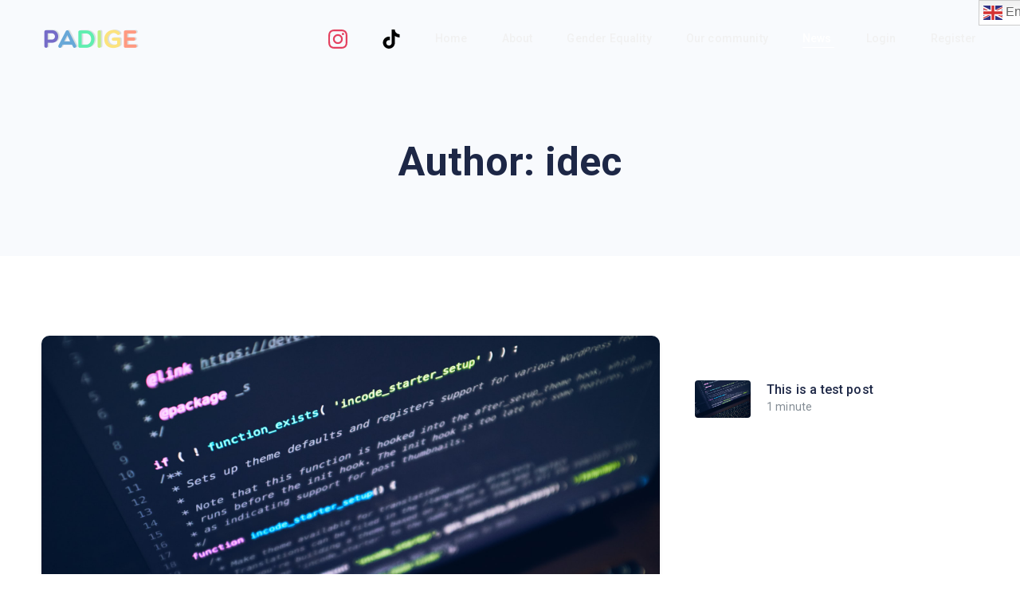

--- FILE ---
content_type: text/css
request_url: https://padige.eu/wp-content/themes/docy/style.css?ver=6.9
body_size: 698
content:
/*
Theme Name: Docy
Theme URI: https://wordpress-theme.spider-themes.net/docy/
Author: Spider Themes
Author URI: https://themeforest.net/user/spider-themes
Description: Docy is a powerful, responsive, and high-performance online documentation WordPress theme that can assist you quickly develop your next product’s documentation. It can be used for documenting API, frameworks, plugins, templates, software, manual etc.
Version: 1.6.4
License: GNU General Public License v2 or later
License URI: LICENSE
Text Domain: docy
*/

:root {
    --brand_color: var(--accent_solid_color_opt, #4c4cf1);
    --secondary_color: var(--secondary_color_opt, #1d2746);
    --p_color: var(--paragraph_color_opt, #425466);
    --gradient_bg_color1: var(--gradient_bg_color-from, #FFFBF2);
    --gradient_bg_color2: var(--gradient_bg_color-to, #EDFFFD);
    --body_bg: #fff;
    --black_50: #ebebeb;
    --black_100: #d6d9dc;
    --black_150: #c8ccd0;
    --black_200: #bbc0c4;
    --black_300: #7d848d;
    --black_350: #9199a1;
    --black_400: #848d95;
    --black_500: #6a737c;
    --black_600: #535a60;
    --black_700: #3c4146;
    --black_750: #2f3337;
    --black_800: #242729;
    --black_900: #0c0d0e;
    --bs_sm: 0 1px 2px rgba(0, 0, 0, 0.05),0 1px 4px rgba(0, 0, 0, 0.05),0 2px 8px rgba(0, 0, 0, 0.05);
    --bs_md: 0 1px 3px rgba(0, 0, 0, 0.06),0 2px 6px rgba(0, 0, 0, 0.06),0 3px 8px rgba(0, 0, 0, 0.09);
    --bs_lg: 0 1px 4px rgba(0, 0, 0, 0.09),0 3px 8px rgba(0, 0, 0, 0.09),0 4px 13px rgba(0, 0, 0, 0.13);
}

.black-100 {
    color: var(--black_100) !important;
}
.black-150 {
    color: var(--black_150) !important;
}
.black-200 {
    color: var(--black_200) !important;
}
.black-300 {
    color: var(--black_300) !important;
}
.black-350 {
    color: var(--black_350) !important;
}
.black-400 {
    color: var(--black_400) !important;
}
.black-500 {
    color: var(--black_500) !important;
}
.black-600 {
    color: var(--black_600) !important;
}
.black-700 {
    color: var(--black_700) !important;
}

.bs-sm {
    box-shadow: var(--bs_sm)!important;
}
.bs-md {
    box-shadow: var(--bs_md)!important;
}
.bs-lg {
    box-shadow: var(--bs_lg)!important;
}

/** Hover Classes **/
.h\:bs-md:hover {
    box-shadow: var(--bs_md)!important;
}
.h\:bs-lg:hover {
    box-shadow: var(--bs_md)!important;
}
.h\:bc:hover {
    color: var(--brand_color)!important;
}

--- FILE ---
content_type: text/css
request_url: https://padige.eu/wp-content/themes/docy-child/style.css?ver=6.9
body_size: 524
content:
/*
Theme Name: Docy Child
Theme URI: https://wp.spider-themes.com/docy/
Template: docy
Author: CreativeGigs
Author URI: https://themeforest.net/user/creativegigs
Description: Docy is a powerful, responsive, and high-performance online documentation WordPress theme that can assist you quickly develop your next product’s documentation. It can be used for documenting API, frameworks, plugins, templates, software, manual etc.
Version: 1.0.0
License: GNU General Public License v2 or later
License URI: LICENSE
Text Domain: docy-child
*/

.bp-navs li {
	border-right: 1px solid #eee;
}

body #buddypress select {
	border-radius: revert;
}

.buddypress-wrap .bp-navs li:not(.selected) a:hover,
.buddypress .buddypress-wrap a.button:hover {
  	background: #6ba8d6;
}

.toggle-switch a {
  	color: #fff !important;
  	background-color: #6aa9d4;
}

body #buddypress input[type="submit"] {
	background-color: #6baaf8;
}

.activity-update-form #whats-new-textarea textarea {
	background: none;
}

body #buddypress textarea {
	border-radius: none;
}

.bbp-user-page .breadcrumb_area_three {
    padding: 120px 0 150px;
}

.breadcrumb_area_three .one, .breadcrumb_area_three .four{
	display:none;
}

--- FILE ---
content_type: text/css
request_url: https://padige.eu/wp-content/themes/docy/assets/css/wp-custom.css?ver=6.9
body_size: 6662
content:
.container, .navbar-collapse {
    position: relative;
}
legend {
    font-weight: 500;
}
/** Hero Search **/
.doc_banner_area .input-wrapper label {
    position: absolute;
    top: 48%;
    left: -2px;
}

/************************ Reset CSS ***********************/
.admin-bar, .admin-bar .navbar_fixed.menu_one {
    margin-top: 32px;
}
.shortcode_info ul.article_list li a::before {
    content: "\68";
    font-family: 'ElegantIcons';
    speak: none;
    font-style: normal;
    font-weight: normal;
    font-variant: normal;
    text-transform: none;
    line-height: 1;
    -webkit-font-smoothing: antialiased;
    padding-right: 15px;
}
.shortcode_info .recently_added {
    margin-top: 50px;
}
.shortcode_info .recently_added h4 {
    margin-bottom: 20px;
}
.toggle_body p:last-child,
.tab_shortcode .tab-content p {
    margin: 0;
}
.nav-sidebar .nav-item .nav-link img {
    margin-right: 15px;
    padding-right: 0;
    max-width: 18px;
    height: auto;
    padding-bottom: 5px;
}
.nav-sidebar .nav-item.no_icon.active .nav-link img,
.nav-sidebar .nav-item.no_icon .nav-link img+img {
    display: none;
}
.nav-sidebar .nav-item.no_icon.active .nav-link img+img {
    display: block;
}

.nice-select.open .list {
    width: 220px;
}

.shortcode_info .elementor-widget-heading h2.elementor-heading-title,
.shortcode_info h2 {
    font-size: 22px;
    font-weight: 500;
    margin-bottom: 20px;
    padding-top: 80px;
    margin-top: -80px;
}

.anchor-enabled h2 {
    padding-top: 80px;
    margin-top: -80px;
}
.toggle_btn {
    margin-top: .25rem!important;
}
.doc_tag .nav-item .nav-link {
    letter-spacing: .5px;
}
.documentation_text .round {
    background: transparent;
}
.documentation_text .doc-logo {
    padding-bottom: 20px;
}
.doc_faq_info .card-body p:last-child {
    margin-bottom: 0;
}
.explanation p:last-child {
    margin-bottom: 0;
}
.explanation::after {
    border-radius: 3px;
}
.table_shortcode tbody tr .th {
    background: var(--brand_color);
    border: 0;
    font-size: 16px;
    font-weight: 500;
    color: #fff;
    vertical-align: middle;
}

/** === Tooltip styling === **/
.tooltipster-sidetip.tooltipster-bottom .tooltipster-arrow-border {
    border-bottom-color: rgba(0, 0, 0, 0.05);
    border-width: 11px;
}
.tooltipster-sidetip.tooltipster-top .tooltipster-arrow-border,
.tooltipster-sidetip .tooltipster-arrow-border {
    border: 10px solid transparent;
    left: -1px;
    top: 0;
}
.tooltipster-sidetip.tooltipster-top .tooltipster-arrow-background {
    border-top-color: #fff;
}
.tooltipster-sidetip.tooltipster-bottom .tooltipster-arrow-background {
    border-bottom-color: #fff;
}

/** === Docs Single Page Styles === **/
.wedocs-feedback-wrap a .count {
    height: 15px;
}
.feedback_link .h_btn {
    line-height: 1.8;
    color: #fff;
    border-radius: 45px;
}
.feedback_link .h_btn:first-child {
    margin-right: 5px;
}
.feedback_link .h_btn:last-child {
    margin-left: 0;
}
.row.feedback_link.wedocs-feedback-wrap {
    text-align: left;
    margin: 0 -15px;
    position: relative;
}
.wedocs-icon-spin {
    position: absolute;
    right: -5px;
    top: 20px;
}
.elementor-page .shortcode_title {
    padding-left: 10px;
}
.wedocs-alert.wedocs-alert-success {
    width: 100%;
    text-align: center;
    margin: 0 15px;
}
.footnotes-link::before {
    display: none;
}
.footnotes-link {
    color: var(--brand_color);
}
.tip_content p {
    font-size: 14px;
}
.tip_content p:last-child {
    margin-bottom: 0;
}
.footnotes_item strong {
    position: relative;
}
span.top-arrow {
    position: absolute;
    top: -3px;
}

/** === Comment Form === **/
.blog_comment_box .get_quote_form {
    position: relative;
}

/** === Search widget === **/
.widget_search .search-form .form-control {
    padding: 0 30px;
    background: #fff;
    height: 60px;
    font-size: 15px;
    color: #677294;
    -webkit-box-shadow: none;
    box-shadow: none;
    position: relative;
    z-index: 0;
    border-color: transparent;
    -webkit-transition: all .3s linear;
    -o-transition: all .3s linear;
    transition: all .3s linear;
    border-radius: 5px !important;
}
.widget_search .search-form button {
    position: absolute;
    background: 0 0;
    padding: 0;
    border: 0;
    right: 30px;
    top: 51%;
    -webkit-transform: translateY(-50%);
    -ms-transform: translateY(-50%);
    transform: translateY(-50%);
    font-size: 16px;
    color: #282835;
    z-index: 0;
}
.widget_search .search-form .form-control:focus {
    border-color: var(--brand_color);
    background: #fff;
}

/** === Widget recent comments === **/
.widget_recent_comments #recentcomments .recentcomments {
    position: relative;
    color: #686d7d;
}
.widget_recent_comments #recentcomments .recentcomments a {
    color: #686d7d;
}
.widget_recent_comments #recentcomments .recentcomments a:hover {
    color: var(--brand_color);
}
.widget_recent_comments .comment-author-link {
    font-size: 13px;
    font-weight: 500;
    color: #1d2746;
    margin-bottom: 0;
    display: block;
    position: relative;
    padding-left: 22px;
}
.widget_recent_comments .comment-author-link::before {
    position: absolute;
    content: "\77";
    font-family: 'ElegantIcons';
    left: 0;
    top: 0;
    padding-right: 10px;
    font-size: 13px;
}

.widget_recent_comments #recentcomments .recentcomments {
    font-weight: 400;
}

.widget_recent_comments #recentcomments .recentcomments:not(:last-child) {
    margin-bottom: 15px;
}

.widget_recent_comments #recentcomments .recentcomments .comment-author-link a {
    font-size: 13px;
    font-weight: 500;
    color: #1d2746;
}

/** === Single post === **/
.single_post_tags.post-tags {
    font-weight: 500;
    clear: both;
    margin-top: 40px;
}
.blog_comment_box{
    clear: both;
}
.single_post_tags.post-tags a {
    color: var(--black_900);
    padding: 2px 18px;
    display: inline-block;
    background: var(--black_50);
    font-size: 14px;
    border-radius: 4px;
    transition: all 0.2s linear;
    margin: 4px;
    font-weight: 400;
}
.single_post_tags.post-tags a:hover {
    box-shadow: 0 10px 20px 0 rgba(76, 76, 241, 0.24);
    background: var(--brand_color);
    color: #fff;
}

.post_tag .cats {
    display: inline-block;
}
.post_tag .cats ion-icon {
    font-size: 14px;
    margin-bottom: -1px;
}
.post_tag .cats a {
    color: var(--black_100);
}
.post_tag .cats a + a {
    padding-left: 4px;
}
.post_tag .cats a::before {
    display: none;
}
.logged-in .blog_comment_box .get_quote_form {
    padding-top: 0;
}
.blog_comment_box p.logged-in-as {
    margin-bottom: 40px;
}

.subscribe_widget img {
    margin-bottom: 32px;
}

/** === Contact Form 7 === **/
.wpcf7-form-control span.wpcf7-list-item {
    font-size: 16px;
    line-height: 16px;
    font-weight: 400;
    color: #6b707f;
    padding-left: 22px;
    margin: 20px 20px 15px;
    position: relative;
}
.wpcf7-form-control span.wpcf7-list-item.first {
    margin-left: 0;
}
.wpcf7 input[type="checkbox"] {
    width: 12px;
    position: absolute;
    outline: none;
    height: 12px;
    top: 1px;
    left: 0;
    margin: 0;
}
.wpcf7 input[type="checkbox"]:before {
    content: "";
    display: block;
    position: absolute;
    width: 12px;
    height: 12px;
    border: 1px solid #6b707f;
    top: 0;
    left: 0;
    border-radius: 2px;
    background-color: #fff;
}
.wpcf7 input[type="checkbox"]:checked:before {
    border-color: var(--brand_color);
}
.wpcf7 input[type="checkbox"]:after {
    content: "";
    display: block;
    width: 5px;
    height: 11px;
    border: solid var(--brand_color);
    border-width: 0 2px 2px 0;
    transform: rotate(45deg);
    position: absolute;
    top: -2px;
    left: 5px;
    opacity: 0;
    transition: all 0.2s linear;
}
.wpcf7 input[type="checkbox"]:checked:after {
    opacity: 1;
}

.wpcf7 input[type="radio"] {
    width: 12px;
    position: absolute;
    outline: none;
    height: 12px;
    margin: 0;
    left: 0;
    top: 1px;
}
.wpcf7 input[type="radio"]:before {
    content: "";
    display: block;
    position: absolute;
    width: 12px;
    height: 12px;
    border: 1px solid #6b707f;
    border-radius: 50%;
    top: 0;
    left: 0;
    background-color: #fff;
    transition: all 0.2s linear;
}
.wpcf7 input[type="radio"]:checked:before {
    border-color: var(--brand_color);
}
.wpcf7 input[type="radio"]:after {
    content: "";
    display: block;
    width: 6px;
    height: 6px;
    border-radius: 50%;
    background: var(--brand_color);
    position: absolute;
    top: 50%;
    left: 50%;
    margin-left: -3px;
    margin-top: -3px;
    transform: scale(0);
    transition: all 0.2s linear;
}
.wpcf7 input[type="radio"]:checked:after {
    transform: scale(1);
}

.wpcf7 input[type="text"], .wpcf7 input[type="url"], .wpcf7 input[type="email"], .wpcf7 input[type="tel"], .wpcf7 textarea {
    height: 60px;
    line-height: 55px;
    background: #f9fbfc;
    box-shadow: none;
    padding-left: 30px;
    font-weight: 400;
    transition: all 0.2s linear;
    border-radius: 6px;
    border: 1px solid #d9e1e3;
    width: 100%;
    margin-top: 5px;
    font-size: 14px;
}
.wpcf7 textarea {
    height: 200px;
    padding-top: 0;
    font-size: 14px;
}
.wpcf7 .wpcf7-form-control:focus {
    background: #fbfcfd;
    box-shadow: 0 20px 30px 0 rgba(4, 73, 89, 0.1);
}
.wpcf7 input[type="submit"] {
    font-size: 14px;
    font-weight: 500;
    color: #fff;
    box-shadow: 0 20px 30px 0 rgba(12, 118, 142, 0.24);
    border-radius: 4px;
    background: var(--brand_color);
    display: inline-block;
    padding: 14px 28px;
    transition: color .15s ease-in-out,background-color .15s ease-in-out,border-color .15s ease-in-out,box-shadow .18s ease-in-out;
}
.wpcf7 input[type="submit"] {
    border: 0;
    padding: 13px 42px;
    box-shadow: none;
}
.wpcf7 input[type="submit"]:hover {
    box-shadow: 0 20px 30px 0 rgba(12, 118, 142, 0.24);
}

.wpcf7-form h6 {
    margin-bottom: 5px;
}
/* !--- End Form Styling ---! */

.breadcrumb_text h2 {
    font-weight: 500;
}
.doc_documentation_area {
    padding-bottom: 0;
}
.nav-sidebar .nav-item .dropdown_nav li {
    margin: 6px 0;
}
.nav-sidebar .nav-item .dropdown_nav li a {
    line-height: 1.3em;
}
/** === Footnotes Columns === **/
.footnotes_column_2 {
    column-count: 2;
    column-gap: 30px;
}
.footnotes_column_3 {
    column-count: 3;
    column-gap: 30px;
}
.footnotes_column_4 {
    column-count: 4;
    column-gap: 30px;
}
.documentation_item .icon img {
    max-width: 36px;
}
.nav-sidebar .nav-item .dropdown_nav{
    padding-top: 5px;
}

/** === Code Syntax Highlighter === **/
.docy-source-code div.code-toolbar>.toolbar {
    position: absolute;
    top: 10px;
    right: 25px;
    -webkit-transition: opacity 0.3s ease-in-out;
    -o-transition: opacity 0.3s ease-in-out;
    transition: opacity 0.3s ease-in-out;
}
.docy-source-code div.code-toolbar>.toolbar a, .docy-source-code div.code-toolbar>.toolbar button,
.docy-source-code div.code-toolbar>.toolbar span {
    display: inline-block;
    color: #bbb;
    font-size: .8em;
    padding: 3px 10px;
    border: 0;
    background: #242323;
    -webkit-box-shadow: 0 2px 0 0 rgba(0,0,0,0.2);
    box-shadow: 0 2px 0 0 rgba(0,0,0,0.2);
    margin: 0 2px;
    border-radius: 5px;
}
div.code-toolbar>.toolbar a:focus, div.code-toolbar>.toolbar a:hover, div.code-toolbar>.toolbar button:focus,
div.code-toolbar>.toolbar button:hover, div.code-toolbar>.toolbar span:focus, div.code-toolbar>.toolbar span:hover {
    color: #fff!important;
    text-decoration: none;
}

/** === Blog tweaks === **/
.widget .c_head {
    margin-bottom: 30px;
}
.widget_tag_cloud.widget .c_head {
    margin-bottom: 35px;
}
.widget_tag_cloud, .widget_categories {
    margin-bottom: -8px;
}
.doc_feedback_slider .item h5{
    margin-bottom: 10px;
}
section.doc_blog_classic_area {
    padding: 100px 0;
}

/** === Ol & UL List Styling === **/
.blog_single_item ul.list-box,
.wp-block-latest-posts.wp-block-latest-posts__list,
.blog_single_item ol.list-box {
    box-shadow: 0 3px 6px 0 rgba(4, 73, 89, 0.02);
    border: 1px solid #e5ebef;
    padding: 20px;
    border-radius: 2px;
}

.comment .media-body ol,
.comment .media-body ul {
    padding-left: 40px;
    line-height: 2.2;
    margin-bottom: 1rem;
    list-style: disc;
}
.comment .media-body ol ol,
.comment .media-body ul ul {
    padding-left: 20px;
    margin-bottom: 0;
}

.wp-block-latest-posts.wp-block-latest-posts__list,
.blog_single_item ol {
    list-style: none;
    padding-left: 20px;
    margin-bottom: 25px;
    margin-top: 10px;
}
.page:not(.page-template-page-onepage) .page_wrapper ol ol li:first-child,
.blog_single_item ol ol li:first-child,
.blog_single_item ul ul li:first-child {
    margin-top: 10px;
}
.page:not(.page-template-page-onepage) .page_wrapper ol:not(.ordered-list),
.blog_single_item ol:not(.ordered-list) {
    list-style: decimal;
    padding-left: 40px;
}
.page:not(.page-template-page-onepage) .page_wrapper ul:not(.ordered-list),
.blog_single_item ul:not(.ordered-list) {
    padding-left: 40px;
    list-style: disc;
}
.page:not(.page-template-page-onepage) .page_wrapper ul:not(.ordered-list) ul,
.page:not(.page-template-page-onepage) .page_wrapper ol:not(.ordered-list) ol,
.blog_single_item ul:not(.ordered-list) ul,
.blog_single_item ol:not(.ordered-list) ol {
    padding-left: 20px;
}
.page:not(.page-template-page-onepage) .page_wrapper ul li, .page:not(.page-template-page-onepage) .page_wrapper ol li,
.blog_single_item ul li, .blog_single_item ol li {
    font-size: 15px;
    line-height: 2em;
}
.page:not(.page-template-page-onepage) .page_wrapper ul ul, .page:not(.page-template-page-onepage) .page_wrapper ol ol,
.blog_single_item ul ul, .blog_single_item ol ol {
    border: none;
    padding: 0;
    margin: 0;
    border-radius: unset;
    box-shadow: none;
}

.blog_single_item blockquote p,
blockquote p{
    font-weight: 400;
    line-height: 34px;
    margin-bottom: 45px;
    font-size: 20px;
}
.blog_single_item blockquote cite,
blockquote cite{
    font-weight: 500;
    font-size: 16px;
    color: var(--black_800);
    font-style: normal;
}
.breadcrumb_content {
    max-width: 770px;
}
.blog_top_post.sticky {
    background: rgba(76, 76, 241, 0.05);
    position: relative;
}
.blog_top_post.sticky .sticky-label {
    position: absolute;
    top: 0;
    right: 0;
    padding: 10px 20px;
    background: var(--brand_color);
    color: #fff;
}

/** === Unit test === **/
.blog .navbar:not(.navbar_fixed) .logo h3{
    color: #fff;
}
.navbar_fixed .navbar-brand.logo h3 {
    padding-top: 10px;
}
.single.has_not_menu .navbar:not(.navbar_fixed) {
    height: 98px;
}
.menu > .nav-item.submenu .dropdown-menu .nav-item .nav-link span {
    position: fixed;
    right: 15px;
}
.comment ul.children {
    list-style: none;
    padding-left: 75px;
}
.comment_box .trackback, .comment_box .pingback {
    padding-top: 20px;
}
.footer_area.no_footer_widgets{
    padding-top: 20px;
}
.footer_area.no_footer_widgets .footer_bottom{
    padding-bottom: 45px;
}
.docs_widget ul li+li {
    padding-top: 25px;
}
.docs_widget ul li a img {
    max-width: 23px;
    height: auto;
    margin-right: 10px;
    border-radius: 50%;
    margin-top: -5px;
}
.blog_related_post .blog_grid_post img {
    height: auto;
}
.shortcode_info img {
    max-width: 100%;
    height: auto;
}
.doc_banner_area_two {
    padding: 0;
    display: flex;
    align-items: center;
}
.navbar_fixed.menu_one .nav_btn {
    background: transparent;
}
.fact_navigation .nav-item .nav-link{
    padding-left: 0;
}

.dk_menu .hamburger-cross span,
.dk_menu .hamburger span{
    background: var(--p_color);
}
.dk_menu .nav-item > .nav-link {
    color: var(--p_color);
}
.breadcrumb .breadcrumb-item:last-child{
    color: var(--secondary_color);
}
.blog_classic_item.toc-creative-media {
    margin-bottom: 0px;
    margin-top: 50px;
}
.blog_classic_item img {
    max-width: 100%;
    height: auto;
    width: 100%;
}

/** === Table Design === **/
.comment table,
.page:not(.page-template-page-onepage) .page_wrapper table,
.blog_single_item table {
    border: 1px solid #d6d6d6;
}
.comment table thead,
.page:not(.page-template-page-onepage) .page_wrapper table thead,
.blog_single_item table thead {
    background: #f5f5f5;
}
.page:not(.page-template-page-onepage) .page_wrapper .table_shortcode thead {
    background: #06a8cb;
}
.comment table td,
.page:not(.page-template-page-onepage) .page_wrapper table td,
.page:not(.page-template-page-onepage) .page_wrapper table th,
.blog_single_item table td,
.blog_single_item table th {
    padding: 12px;
}
.comment table a,
.page:not(.page-template-page-onepage) .page_wrapper table a,
.blog_single_item table a {
    color: #6b707f;
}

.docs_widget ul.list-unstyled {
    margin-top: 25px;
    padding-top: 5px;
}

.feedback_link h6 a {
    padding-right: 0;
}

.c_head a {
    color: #1d2746;
}

.journalism-feature-image img {
    margin-left: 25px;
}

.blog_post_author .media-body h5 a {
    color: #1d2746;
}

/** === Cookie Bar === **/
.cookieAcceptBar {
    position: fixed;
    left:0;
    right: 0;
    text-align: center;
    background: rgb(51, 51, 51);
    color: rgb(204, 204, 204);
    padding: 0 0 10px;
    z-index: 9;
    bottom: 0;
    display: flex;
    align-items: center;
    justify-content: center;
    font-size: 12px;
}
.cookieAcceptBar p {
    margin-bottom: 0;
    padding-top: 10px;
}
.cookieAcceptBar a {
    color: #fff;
    text-decoration: none;
    font-weight: bold;
}
.cookieAcceptBar button {
    cursor: pointer;
    border: none;
    background-color: var(--brand_color);
    color: #fff;
    text-transform: uppercase;
    margin-top: 10px;
    height: 30px;
    line-height: 30px;
    padding: 0 15px;
    margin-left: 40px;
    font-size: 12px;
}
/** --- End Cookie --- **/

.journalism-feature-image img {
    top: 150px;
}

.breadcrumb_area_three .breadcrumb_text {
    max-width: 100%;
}

.doc_banner_area_one {
    padding: 250px 0 100px;
    min-height: 700px;
    height: auto;
    align-items: start;
}

.search-result-item .doc-list {
    display: flex;
    height: 100%;
}

.search-result-item .doc-list .doc-section {
    flex: 33% 0 0;
    padding: 10px 15px 10px 25px;
}

#docy-search-result h5 {
    margin-bottom: 10px;
    text-align: left;
    color: #dc3545;
}

.search-result-item .doc-article {
    padding: 10px 15px;
    display: flex;
    align-items: center;
    width: 100%;
    flex: 67% 0 0;
    transition: all .3s;
}

/** === Registration / Login Form === **/
#reg-form-validation-messages {
    color: #29bd5d;
    padding-bottom: 20px;
    padding-top: 25px;
}

#reg-form-validation-messages .error span {
    padding-right: 5px;
}
#reg-form-validation-messages .error {
    color: #f95959;
}

/** === Link and paragraph style === **/
.onepage-doc-sec p,
.doc-main-content p {
    line-height: 1.9;
}
.onepage-doc-sec li a,
.onepage-doc-sec p a, .doc-main-content p a,
.card-body a, .blog_single_item p a {
    color: inherit;
    position: relative;
    text-decoration: none;
}
.onepage-doc-sec p a::after, .doc-main-content p a::after,
.doc_faq_info a::after, .blog_single_item p a::after {
    background-color: rgba(76,122,241,.25);
    content: "";
    display: block;
    height: 2px;
    left: 0;
    position: absolute;
    top: 100%;
    transition: all .2s ease;
    width: 100%;
}
.onepage-doc-sec p a:hover, .doc-main-content p a:hover,
.card-body a:hover, .blog_single_item p a:hover {
    color: #000;
}
.body_dark .onepage-doc-sec p a:hover, .body_dark .doc-main-content p a:hover,
.body_dark .card-body a:hover, .body_dark .blog_single_item p a:hover {
    color: #fff;
}
.onepage-doc-sec p a:hover::after, .doc-main-content p a:hover::after,
.card-body a:hover::after, .blog_single_item p a:hover::after {
    background-color: rgba(76,122,241,.75);
}
.post_author_two .media-body p {
    color: #23262f;
}

#was-this-helpful {
    margin-top: -25px;
}

.documentation_body img {
    max-width: 100%;
    height: auto;
}

.onepage-doc-sec .border_bottom {
    margin: 80px 0;
}

.onepage-doc-sec .doc-content h4,
.onepage-doc-sec .doc-content h2 {
    font-size: 20px;
    font-weight: 500;
    margin-bottom: 25px;
}

#post .onepage-doc-sec {
    padding-top: 100px;
    margin-top: -100px;
}

.articles-list .article_list {
    padding-left: 20px !important;
    padding-top: 1px;
    list-style: none;
}

.article_list {
    padding-left: 20px;
    list-style: none;
}

.steps-panel .ordered-list::before {
    display: none;
}

#post .onepage-doc-sec:last-child .child-doc:last-child .border_bottom {
    display: none;
}

.still-stuck {
    margin: 30px 0;
}

.still-stuck.feedback_link.wedocs-feedback-wrap {
    margin-top: 20px;
}

.still-stuck h6 {
    color: #6b707f;
}

.still-stuck h6 i {
    padding-right: 8px;
}

.still-stuck h6 a {
    padding-right: 0;
}

.still-stuck h6 a {
    color: var(--brand_color);
}

.still-stuck .wedocs-alert {
    margin: -30px 0 0;
}

.process_tab_shortcode ul#myTabs li::before {
    display: none;
}

.dark_menu .menu > .nav-item.current-menu-parent .nav-link {
    color: var(--brand_color);
}

.ordered-list li ul,
.ordered-list li ol {
    list-style: none;
    padding-left: 0;
}

form.banner_search_form {
    position: relative;
    z-index: 1;
}

.doc_banner_area_one {
    overflow: unset;
}

.doc_banner_area_one .bl_right, .doc_banner_area_one .bl_left {
    bottom: 0;
}

.footer_top .widget.widget_nav_menu ul li a.nav-link {
    padding: 0;
}

.subscribe_widget .f_social_icon {
    padding-top: 40px;
}

.subscribe_widget p.mchimp-errmessage {
    margin-top: 20px;
    margin-bottom: 0;
}

.doc_banner_text_two .banner_search_form .form-control {
    flex-grow: 1;
}

.doc_banner_text_two .banner_search_form .input-group-append {
    flex-grow: 0;
}

.doc_banner_area_two, .doc_banner_area_two .building_img {
    z-index: unset;
}

.elementor-widget-docy_list_item .steps-panel {
    border: none;
}

.blog_single_item ol li,
.shortcode_info ol li {
    margin-bottom: 15px;
}

.more-communities {
    border-bottom: none;
}

.doc_community_info {
    width: 100%;
}

.doc_testimonial_slider .slick-dots {
    padding-left: 15px;
}


.modal-backdrop.fade {
    opacity: 0;
    z-index: 0;
}

.menu_purple .navbar-brand h3 {
    color: #fff;
    margin-top: 10px;
}

.menu_purple.navbar_fixed .navbar-brand h3 {
    color: var(--black_700)
}

.doc_features_item img {
    max-width: 50px;
    max-height: 50px;
}

.doc_community_item .doc_entry_info .author_avatar li img {
    border-radius: 50%;
}

.doc_community_item .doc_entry_info .author_avatar .avatar_plus {
    z-index: 0;
}

.doc_community_item .doc_entry_info .author_avatar li {
    z-index: 2;
}

.doc_community_item .doc_entry_info .author_avatar li:nth-child(even) {
    z-index: 1;
}

.doc_community_item .doc_community_icon {
    background: transparent !important;
}

.b_top_post_content .post_tag .meta-item {
    color: var(--black_400)
}

.single_breadcrumb .post_tag a {
    display: inline-block;
}

.single_breadcrumb .post_tag a:hover {
    color: #fff;
}

.video_list .video_list_inner .card {
    margin-bottom: 20px;
}

/** === Footer Widgets === **/
.footer_widget {
    margin-top: 60px;
}
.doc_service_list_widget .footer_widget:first-child,
.doc_service_list_widget .footer_widget:nth-child(2),
.doc_service_list_widget .footer_widget:nth-child(3),
.doc_service_list_widget .footer_widget:nth-child(4){
    margin-top: 0;
}

.doc_about_widget img {
    max-width: 108px;
}

.breadcrumb .home-icon {
    display: flex;
    color: #878ea6;
    display: none;
}

.breadcrumb .home-icon ion-icon {
    padding-right: 3px;
}

.question_menu .nav-tabs li a img {
    margin-right: 10px;
    max-width: 16px;
}

.gallery-top .slick-track {
    max-width: none !important;
}

.doc-scrollable {
    position: relative;
}

#navbarSupportedContent {
    justify-content: flex-end;
}

.input-group-append {
    display: flex;
}

#blog-search-results .search-result-item .doc-article,
#forum-search-results .search-result-item .doc-article {
    flex: 100% 0 0;
}

/** === Header Search Form === **/
.right-nav .search-icon {
    margin-left: 10px;
    font-size: 20px;
    margin-top: 5px;
    cursor: pointer;
}
.right-nav .search-icon.show-close .search-outline,
.right-nav .search-icon .close-outline {
    display: none;
}
.right-nav .search-icon.show-close .close-outline {
    display: block;
}
.menu_purple .right-nav .search-icon {
    color: #fff;
}
.docy-source-code.prism-dark {
    margin-bottom: 30px;
}

/** TAG PAGE CSS **/
.tag-section-wrapper{
    margin:60px 0px;
}
.tag-section-wrapper .navigation.pagination {
    margin: 30px 0px
}
.tag-wrapper{
    margin: 1rem 0px 16px;
    padding: 16px;
    border-radius:4px;
    box-shadow:0 1px 4px rgba(40, 41, 42, .2);
    background: #fff;
}
.tag-wrapper:after{
    content:'';
    display:block;
    clear:both
}
.tag-wrapper .tag-title{
    width:30%;
    padding-right: 16px;
    float:left;
}
.tag-wrapper .tag-title h2 {
    font-size: 20px;
    font-weight: normal;
    margin: 0;
    line-height:28px
}
.tag-wrapper .tag-content{
    width:70%;
    float:right;
    margin: 2px 0;
}
.tag-wrapper .tag-content > p{
    margin:unset;
}
.tag-wrapper .tag-title a:hover {
    text-decoration: underline;
}
@media screen and (max-width:767px){
    .tag-wrapper .tag-title,
    .tag-wrapper .tag-content{
        width:100%;
        float:none
    }
}

/** TOC 2 LAYOUT CSS **/
.tip_banner_area.toc-wrapper {
    padding: 200px 0px 120px;
}
.tip_banner_area.toc-wrapper .toc-wrapper-banner {
    margin: 0;
    position: relative;
    top: 50%;
    left: 0;
    transform: translate(0%, -50%);
    padding-right: 20px;
}
.tip_banner_area.toc-wrapper .banner_title {
    text-align: left;
    margin: 20px 0px;
}
.tip_banner_area.toc-wrapper p{
    color:var(--black_200)
}
.tip_banner_area.toc-wrapper .breadcrumb .active{
    color:var(--black_400)
}
.tip_banner_area.toc-wrapper .banner-img-thumbnail{
    width:auto;
    max-width:120%;
    height:auto
}
.toc-creative-media{
    width:120%;
}
.toc-creative-media.toc-creative-default {
    cursor: default;
    box-shadow: none;
    min-height: 350px;
    background: none;
}
.toc-creative-media.video_post{
    min-height:350px;
}
.toc-banner-overlay img.overlay-shape-dark{
    display:none
}
.body_dark .toc-banner-overlay img.overlay-shape-light {
    display:none
}
.body_dark .toc-banner-overlay img.overlay-shape-dark{
    display:block
}

.toc-banner-overlay img{
    transform: scaleX(-1);
    width: 100%;
    position: absolute;
    bottom: 0px;
    left: 0px;
    z-index: -1;
}
.toc-summery-wrapper {
    box-shadow: 0 0 32px rgb(0 0 0 / 10%);
    background-color: #fff;
    flex: 0 0 auto;
    border-radius: 16px;
    line-height: normal;
    box-sizing: border-box;
    transition-delay: .1s;
    padding-top: 32px;
    padding-right: 48px;
    padding-bottom: 24px;
    padding-left: 48px;
    transform: translate(0);
    margin-bottom:80px;
    border-left: 8px solid var(--brand_color);
}

.body_dark .toc-summery-wrapper {
    background-color: #2c303a;
}
.toc-summery-wrapper h1.toc-summery-title {
    font-size: 32px;
    line-height: 38px;
    margin: 0;
    font-weight: 900;
}
.toc-summery-wrapper p.toc-summery-info {
    font-size: 16px;
    line-height: 24px;
    margin: 10px 0px 25px;
}
.toc-summery-wrapper .toc-content > .col-lg-4.col-md-6 {
    width:100%
}
.toc-summery-wrapper .toc-content .tip_item {
    margin-bottom: 5px;
}
.toc-summery-wrapper .toc-content .tip_title {
    color: #6c7778;
    font-size: 14px!important;
    line-height: 21px;
}
.body_dark .toc-summery-wrapper .toc-content .tip_title {
    color: #bbc0c4;
}
.toc-summery-wrapper .toc-content .tip_para {
    display:none
}
@media screen and ( max-width: 991px ){
    .tip_banner_area.toc-wrapper {
        padding: 150px 0px 60px;
    }
    .tip_banner_area.toc-wrapper .banner-img-thumbnail,
    .toc-creative-media{
        max-width:100%;
    }
}

/* DOCY SEARCH FORM */
span.search_keyword_label{
    color:unset
}

.search_form_wrap .form-group .input-wrapper{
    position:relative
}
.search_form_wrap .search_field_wrap {
    width: 100%;
    padding: 13px 48px 13px 18px;
    border: 1px solid #a9a9a9;
    border-radius: 0px;
}
.search_form_wrap .search_submit_btn {
    position: absolute;
    right: 10px;
    border: none;
    bottom: 0;
    top: 0;
    margin: auto;
    display: flex;
    align-items: center;
    overflow: hidden;
    background: transparent;
}
.elementor-widget-docy_search_form form #searchInput + .spinner {
    right: 15px;
}
.search_form_wrap .search_submit_btn > i {
    font-size: 1.3em;
    font-weight: bold;
}
.search_form_wrap .search_submit_btn > i,
.search_form_wrap .search_field_wrap::placeholder{
    color:#999
}
.search_form_wrap .search_submit_btn > svg {
    width: auto;
    max-width: 25px;
    height: auto;
    max-height: 100%;
    min-width: 18px;
    object-fit: cover;
}

.search-form.icon-in input[type="search" i]::-webkit-search-cancel-button {
    margin-right: 30px;
}

body.admin-bar .header_tabs_area.tab_fixed .header_tab_items {
    top: -38px;
}

body.navbar-shown .header_tabs_area.tab_fixed .header_tab_items {
    top: 4px;
}

body.navbar-shown.admin-bar .header_tabs_area.tab_fixed .header_tab_items {
    top: 36px;
}

.no-search-banner.doc_documentation_area {
    margin-top: 50px;
}

.search .search-post-item .breadcrumb.reply .breadcrumb-item:last-child,
.search .search-post-item .breadcrumb.page .breadcrumb-item:last-child {
    display: block;
}

/*---- Elementor box shadow (post widget) --------*/
.elementor-card-shadow-yes .elementor-post__card {
    border: 1px solid #eaeeef;
    box-shadow: 0 20px 60px -5px rgb(51 77 114 / 12%);
}

/** === Progress Bar === **/
#reading-progress {
    position: fixed;
    width: 100%;
    height: 5px;
    z-index: 9999;
    top: 0;
    left: 0;
}

#reading-progress-fill {
    height: 5px;
    width: 0;
    -webkit-transition: width 100ms ease;
    -o-transition: width 100ms ease;
    transition: width .4s ease;
    background-color: var(--brand_color);
    display: none;
}

--- FILE ---
content_type: text/css
request_url: https://padige.eu/wp-content/themes/docy/assets/css/responsive.css?ver=6.9
body_size: 9727
content:
@media (min-width: 1300px) {
    .doc_rightsidebar .bootstrap-select:not([class*=col-]):not([class*=form-control]):not(.input-group-btn) {
        width: 100%;
    }
}

@media (max-width: 1800px) {
    .left_side_forum {
        margin-right: -20px;
    }

    .comment_list .navbar-nav li .media .media-body h4 {
        font-size: 13px;
    }

    .comment_list .navbar-nav li .media .d-flex {
        padding-right: 6px;
    }

    .comment_list .navbar-nav li .media .media-body h5 {
        margin-left: 5px;
    }

    .question_list_wd .navbar-nav li a span {
        top: 2px;
    }
}

@media (max-width: 1750px) {
    .doc_documentation_full_area.body_fixed .doc_left_sidebarlist {
        width: 266px;
    }

    .doc_documentation_full_area .container-fluid,
    .menu_one .container-fluid,
    .page_breadcrumb .container-fluid {
        max-width: 1470px;
    }

    .doc_documentation_full_area .doc_mobile_menu {
        flex: 0 0 25%;
        max-width: 25%;
    }

    .doc_documentation_full_area .col-lg-8 {
        flex: 0 0 56.333333%;
        max-width: 56.333333%;
    }

    .doc_documentation_full_area .doc_right_mobile_menu {
        flex: 0 0 18.666667%;
        max-width: 18.666667%;
    }

    .doc_documentation_full_area.body_fixed .doc_left_sidebarlist {
        width: 338px;
    }

    .doc_documentation_full_area .documentation_item {
        padding-right: 0;
    }

    .onepage_doc_area .doc_left_sidebarlist {
        width: 90%;
    }

    .onepage_doc_area .documentation_info {
        padding-right: 0;
    }

    .onepage_doc_area .documentation_item {
        padding-right: 0;
    }

    .onepage_doc_area .doc_rightsidebar .bootstrap-select {
        width: 100% !important;
    }

    .onepage_doc_area.doc_documentation_area .doc_rightsidebar {
        padding-right: 0;
    }

    .onepage_doc_area.doc_documentation_area.body_fixed .doc_rightsidebar {
        width: 215px;
    }

    .signup_area {
        min-height: 760px;
    }

    .sign_left {
        width: calc(50% - 260px);
        padding: 50px 45px 0;
    }

    .sign_right {
        width: calc(50% + 260px);
    }

    .signin_left .middle {
        max-width: 75%;
    }

    .sign_left h2 {
        font-size: 34px;
        line-height: 40px;
    }
}

@media (max-width: 1500px) {
    .search-banner-light img {
        max-width: 80%;
    }

    .doc_left_sidebarlist .scroll {
        max-height: 500px;
    }

    .nav-sidebar .nav-item {
        padding-right: 15px;
    }

    .doc_left_sidebarlist {
        margin-right: 0;
    }

    .pagination_inner .go_btn {
        float: none;
        margin: auto;
    }

    .full-width-doc:not(.onepage-doc) .doc_left_sidebarlist {
        width: 270px;
    }

    .onepage_doc_area.doc_documentation_area.body_fixed .doc_rightsidebar {
        width: 270px;
    }

    .onepage-doc .doc_rightsidebar {
        padding-left: 25px;
    }

    .left_side_forum {
        margin-right: -69px;
    }

    .doc_rightsidebar {
        padding-left: 30px;
        margin-right: -45px;
    }

    .full-width-doc .doc_rightsidebar {
        padding-right: 0;
    }

    .doc_documentation_full_area .doc_mobile_menu {
        flex: 0 0 23%;
        max-width: 23%;
    }

    .doc-middle-content {
        padding-right: 0;
        padding-top: 60px;
    }

    .link {
        padding-left: 25px;
        padding-right: 25px;
    }

    .documentation_info .documentation_item {
        padding-right: 0;
    }

    .v_menu .nav-item + li {
        margin-left: 26px;
    }

    .feedback_link p {
        padding-left: 0;
    }

    .table_shortcode thead th,
    .table_shortcode tbody tr td,
    .table_shortcode tbody tr th {
        padding-left: 15px;
        padding-right: 15px;
    }

    .changelog_inner {
        padding-right: 0;
        margin-left: 10px;
    }

    .footer_area .f_man_two {
        left: 12px;
    }

    .footer_area .f_man {
        right: 12px;
    }

    .footer_bottom {
        padding: 38px 0;
    }

    .breadcrumb_area .one {
        right: 15%;
        bottom: 0;
    }

    .doc_documentation_full_area .container-fluid {
        max-width: 1200px;
    }

    .doc_documentation_full_area.body_fixed .doc_left_sidebarlist {
        width: 270px;
    }

    .doc_documentation_full_area .documentation_info {
        padding-left: 0;
        padding-right: 0;
    }

    .img_modal.fade .pointing_img_container .modal-content {
        max-height: 100vh;
    }

    .img_modal.fade .pointing_img_container .modal-content img {
        margin: 10px 0;
    }

    .help_form .modal-content {
        padding-top: 30px;
        padding-bottom: 30px;
    }

    .onepage_doc_area .doc_rightsidebar .doc_switch {
        margin-left: -13px;
        padding-left: 15px;
    }

    .container-fluid.pl-60 {
        padding-left: 30px;
    }

    .container-fluid.pr-60 {
        padding-right: 30px;
    }

    .full-width-doc .container-fluid {
        max-width: 100%;
    }

    .onepage_doc_area.doc_documentation_area .doc_rightsidebar {
        margin-right: 0;
    }

    .full-width-doc
    .doc_rightsidebar
    .bootstrap-select:not([class*="col-"]):not([class*="form-control"]):not(.input-group-btn) {
        width: 205px;
    }

    .nav_title {
        padding-left: 20px;
        padding-right: 20px;
    }

    .simple_footer .leaf_right {
        right: 10px;
    }

    .error_img {
        margin-top: -130px;
    }

    .documentation_item .icon {
        margin-right: 15px;
    }

    .forum_l_inner .forum_head .right li:last-child .dropdown-menu {
        right: 0;
        left: auto !important;
    }
}

/** Laptop Screen **/
@media (max-width: 1440px) {
    .navbar .search-input.show-by-default {
        max-width: 400px;
    }

    .left-sidebar-toggle {
        margin-left: -40px;
    }

    .body_fixed .left-sidebar-toggle {
        margin-left: -56px;
    }

    .nav-sidebar .nav-item .dropdown_nav .nav-item span.icon {
        right: 15px;
    }

    .signup_area {
        min-height: 620px;
    }

    .topic_comment_list li .media .media-body .dropdown .dropdown-menu {
        transform: translate(0) !important;
        margin-top: 24px;
    }

    .sign_left {
        padding-left: 25px;
        padding-right: 25px;
    }

    .sign_left .middle {
        max-width: 65%;
    }

    .signup_area_height .sign_inner p {
        margin-bottom: 0;
    }

    .signup_area_height .login_form .form-group {
        margin-bottom: 20px;
    }

    .signup_area_height .login_form .form-group .form-control {
        height: 50px;
        line-height: 50px;
    }

    .error_img .three,
    .error_img .one {
        top: -180px;
    }

    .error_img .two {
        top: -150px;
    }

    .error_img {
        height: 310px;
    }

    .error_img .error_shap {
        bottom: 0;
    }

    .error_img .img_one,
    .error_img .img_two,
    .error_img .img_three {
        max-width: 85%;
    }

    .error_img {
        margin-top: 0;
    }

    /* new responsive  */
    .doc_banner_area {
        padding: 180px 0;
    }

    .banner_shap_img li:nth-child(6) {
        top: 43%;
        right: 175px;
    }

    .banner_shap_img li:nth-child(7) {
        left: 176px;
        bottom: 200px;
    }

    .banner_shap_img li:nth-child(8) {
        top: 155px;
    }
}

@media (max-width: 1199px) {
    .doc_features_item_one {
        padding: 20px 15px;
    }

    .video_list .video_list_inner .card .card-body {
        padding: 8px 25px 25px 25px;
    }

    .video_slider_area.theatermode .gallery-top .col-lg-7 .art-video-player {
        height: 572px !important;
    }

    .video_slider_area.theatermode .gallery-top .col-lg-7 .artplayer-app {
        height: 572px !important;
    }

    .data_table_area .table.dataTable tbody tr td {
        padding-left: 15px;
        padding-right: 35px;
    }

    .feedback_link .col-lg-6 {
        max-width: 100%;
        flex: 100%;
        text-align: center;
    }

    .topic_item_tabs .topic_list_item {
        padding: 30px 20px 30px;
    }

    .feedback_link p {
        margin-left: 0;
        text-align: center;
    }

    .feedback_link p {
        margin-left: 0;
    }

    .pagination_inner .pagination li:first-child,
    .pagination_inner .pagination li:last-child {
        margin-right: 10px;
    }

    .pagination_inner .pagination li:last-child {
        margin-right: 0;
        margin-left: 10px;
    }

    .f_social li {
        margin-right: 5px;
    }

    .info_list li span {
        min-width: 150px;
    }

    .author_option .nav.nav-tabs li a {
        padding: 0 15px;
    }

    .author_option {
        padding: 30px 20px 50px 20px;
    }

    .doc_features_item_one p {
        font-size: 15px;
    }

    .doc_features_item_one img {
        margin-right: 15px;
    }

    .documentation_item {
        padding-right: 0;
    }

    .doc_faq_info .card .card-header h2 button {
        padding-left: 20px;
    }

    .doc_faq_info .card .card-header h2 button i {
        right: 20px;
    }

    .link_widget.pl_70 {
        padding-left: 30px;
    }

    .f_widget.subscribe_widget {
        padding-right: 0;
    }

    .menu > .nav-item + .nav-item {
        margin-left: 35px;
    }

    .nav_btn {
        margin-left: 35px;
    }

    .categories_guide_item {
        padding-left: 20px;
        padding-right: 20px;
    }

    .theme_doc_item img {
        margin-right: 12px;
    }

    .theme_doc_item {
        padding-left: 15px;
        padding-right: 15px;
    }

    .doc_action_info {
        padding-left: 30px;
        padding-right: 30px;
    }

    .documentation_info .documentation_item {
        display: block;
        margin-bottom: 30px;
    }

    .documentation_info .documentation_item .icon {
        margin-right: 0;
        margin-bottom: 25px;
    }

    .v_menu .nav-item + li {
        margin-left: 7px;
    }

    .version .v_middle p {
        word-break: break-all;
    }

    .help_text .help_info {
        margin-left: -15px;
        margin-right: -15px;
    }

    .help_text .help_info .help_item {
        padding: 0 15px;
    }

    .question_box .question_text_two {
        padding-left: 0;
    }

    .feedback_link p {
        font-size: 15px;
        margin-left: -15px;
    }

    .feedback_link .h_btn {
        margin-left: 2px;
        font-size: 14px;
    }

    .blog_sidebar.pl-40 {
        padding-left: 0;
    }

    .blog_top_post .b_top_post_content {
        padding: 40px 20px;
    }

    .blog_tab .nav-item .nav-link {
        padding: 17px 13px;
    }

    .blog_grid_post .grid_post_content {
        padding: 25px 25px 35px;
    }

    .doc_documentation_area.body_fixed .doc_left_sidebarlist {
        width: 210px;
    }

    .doc_rightsidebar {
        width: 200px;
    }

    .table_shortcode thead th,
    .table_shortcode tbody tr td,
    .table_shortcode tbody tr th {
        white-space: nowrap;
        padding-left: 6px;
        padding-right: 6px;
    }

    .table_shortcode tbody tr td {
        text-align: center;
    }

    .changelog_info .changelog_date .c_version {
        flex: 0;
        margin-left: 0;
        margin-right: 15px;
    }

    .changelog_info .changelog_date {
        padding-right: 12px;
        margin-bottom: 15px;
    }

    .changelog_content {
        padding-left: 0;
    }

    .changelog_info .changelog_date,
    .changelog_info .col-lg-8 {
        width: 100%;
        max-width: 100%;
        flex: 100%;
        flex-direction: row;
        text-align: left;
    }

    .changelog_info .line {
        display: none;
    }

    .changelog_info .c_version {
        display: inline-block;
    }

    .doc_banner_area_one .one {
        left: 200px;
    }

    .doc_banner_area_one .three {
        left: 320px;
    }

    .doc_banner_area_one .two {
        right: 178px;
    }

    .nav-sidebar .nav-item .nav-link + .icon {
        right: 7px;
    }

    .changelog_info .col-lg-7 {
        max-width: 100%;
        flex: 100%;
    }

    .pointing_img_container .nav.list > li:nth-child(1) {
        z-index: 5;
        top: 13px;
        left: 100px;
        transform: translateX(-50%);
    }

    .changelog_info .version_info {
        margin-right: 0;
        margin-bottom: 20px;
    }

    .onepage_doc_area .col-lg-2 {
        max-width: 24%;
        flex: 0 0 24%;
    }

    .onepage_doc_area .col-lg-8 {
        max-width: 52%;
        flex: 0 0 52%;
    }

    .onepage_doc_area.body_fixed .doc_left_sidebarlist,
    .onepage_doc_area.doc_documentation_area.body_fixed .doc_rightsidebar,
    .onepage_doc_area.doc_documentation_area .doc_rightsidebar {
        width: 207px;
    }

    .breadcrumb_area_three .two {
        left: 60px;
    }

    .breadcrumb_area_three .three {
        right: 60px;
    }

    .icon_btn {
        margin-left: 0;
    }

    .highlight_text,
    .typography_underline {
        padding-right: 0;
    }

    .sign_left {
        width: calc(50% - 100px);
    }

    .sign_right {
        width: calc(50% + 100px);
    }

    .menu > .nav-item.submenu.mega_menu .dropdown-menu {
        min-width: 475px;
    }

    /* new responsive  */
    .doc_banner_area {
        padding: 150px 0;
    }
    .search-banner-light .header_search_form {
        margin-top: 20px;
    }

    .recommended_item {
        padding: 40px 15px 30px 15px;
    }

    .doc_testimonial_slider {
        padding-right: 0;
    }

    .doc_img_slider .item .round.one {
        right: 0;
    }

    .doc_img_slider .item .dot {
        left: 0;
    }

    .doc_subscribe_inner {
        padding: 130px 30px;
    }

    .doc_about_widget {
        padding-right: 0;
    }

    .f_widget {
        padding-left: 0;
    }

    .f_widget.pl-100 {
        padding-left: 50px;
    }

    .doc_community_area {
        padding-top: 150px;
    }

    .topic_list_item ul li a i {
        padding-right: 6px;
    }

    .topic_list_item ul li a {
        font-size: 15px;
    }

    .topic_list_item h4 {
        font-size: 18px;
    }

    .topic_list_item img {
        padding-right: 10px;
        position: relative;
        top: -2px;
    }

    .topic_list_item h4 span {
        position: relative;
        top: 3px;
    }

    .video_list .video_list_inner .card .card-header button {
        padding: 11px 25px;
        font-size: 17px;
        line-height: 37px;
    }

    .video_list .video_list_inner .card .card-header button span {
        top: -1px;
        margin-left: 15px;
    }

    .video_list_area .video_list {
        margin-top: 0;
    }

    .video_list_area.theatermode .video_list {
        margin-top: 80px;
    }

    .video_popup_slider {
        padding-bottom: 0;
    }
}

@media (min-width: 1024px) {
    .sticky-nav-doc .body_fixed.body_navbar_fixed .doc_left_sidebarlist,
    .sticky-nav-doc .body_fixed.body_navbar_fixed .doc_rightsidebar {
        padding-top: 50px;
    }

    .navbar_fixed.fadeInDown ~ .doc_documentation_area.body_fixed .doc_left_sidebarlist,
    .navbar_fixed.fadeInDown ~ .doc_documentation_area.body_fixed .doc_rightsidebar,
    .navbar_fixed.fadeInDown .onepage_doc_area .doc_documentation_area.body_fixed .doc_left_sidebarlist,
    .navbar_fixed.fadeInDown + .body_fixed.body_navbar_fixed .doc_left_sidebarlist,
    .navbar_fixed.fadeInDown + .body_fixed.body_navbar_fixed .doc_rightsidebar {
        padding-top: 110px;
    }
}

@media (max-width: 1024px) {
    .navbar .search-input {
        display: none;
    }

    .container.custom_container {
        max-width: 990px;
    }
}

@media (min-width: 992px) {
    .navbar-expand-lg .navbar-collapse {
        justify-content: flex-end;
    }

    .doc_rightsidebar .pageSideSection {
        margin-left: 15px;
    }
}

@media (max-width: 991px) {
    .doc_documentation_area.body_fixed .doc_left_sidebarlist,
    .body_fixed .doc_right_mobile_menu {
        position: fixed;
        top: 60px;
    }

    .doc_right_mobile_menu,
    .doc_documentation_full_area .doc_right_mobile_menu,
    .onepage_doc_area .doc_right_mobile_menu {
        max-width: 250px;
        width: 100%;
        position: absolute;
        right: -250px;
        background: #fafcfd;
        padding-left: 15px;
        height: 100%;
        transition: all 0.5s;
        z-index: 2;
    }

    .doc_rightsidebar .pageSideSection::before {
        display: none;
    }

    .doc_rightsidebar .pageSideSection {
        margin-left: 0;
    }

    .breadcrumb .breadcrumb-item:last-child,
    .left-sidebar-toggle {
        display: none;
    }

    .filter_form {
        margin-right: 10px;
    }

    .right-nav {
        margin-left: 0;
    }

    .doc_left_sidebarlist {
        padding-top: 30px;
    }

    .mobile_menu_right .nav_btn.tp_btn {
        display: block;
        padding: 6px 20px;
    }

    .menu > .nav-item.submenu .dropdown-menu .nav-item + .nav-item {
        margin-top: 10px;
    }

    .modal-content, .body_dark .navbar-collapse {
        background: #010101;
    }

    .container-fluid.pr-60 {
        padding-right: 15px;
    }

    .container-fluid.pl-60 {
        padding-left: 15px;
    }

    nav.navbar {
        padding: 5px 0;
    }

    ul.list-unstyled.banner_shap_img {
        display: none;
    }

    .navbar button.navbar-toggler {
        padding-right: 0;
    }

    .nav_btn.tp_btn {
        padding: 8px 25px;
    }

    .video_list .video_list_inner .card .card-body .nav li {
        display: block;
        width: 100%;
    }

    .video_slider_area.theatermode
    .gallery_main_area
    .gallery-thumbs
    .item
    .caption_text {
        padding-left: 0;
        padding-right: 0;
    }

    .video_slider_area.theatermode .gallery_main_area .gallery-thumbs .item .caption_text h4 {
        font-size: 16px;
        margin-top: 5px;
    }

    .gallery-thumbs .item .caption_text h4 {
        margin-top: 5px;
    }

    .video_slider_area.theatermode .gallery_main_area .gallery-thumbs .item .caption_text svg {
        width: 40px;
        height: 40px;
    }

    .video_slider_area.theatermode .gallery-top .col-lg-5 {
        flex: 0 0 100%;
        max-width: 100%;
    }

    .gallery-thumbs .item .caption_text {
        bottom: auto !important;
    }

    .video_slider_area.theatermode .gallery_main_area {
        position: relative;
        right: 0;
        bottom: 0;
        width: 100%;
        margin-top: 50px;
    }

    .video_list_area .video_list {
        margin-top: 50px;
    }

    .modal_slider_css .modal-dialog .modal-content .modal-body .posting {
        max-width: 100%;
    }

    .modal_slider_css .modal-dialog .modal-content {
        padding: 0;
    }

    .modal_slider_css
    .modal-dialog
    .modal-content
    .modal-body
    .posting
    .video_item {
        padding: 0 0;
    }

    .shortcode_info .feedback_link p {
        text-align: center;
    }

    .forum_footer_inner .col-lg-3:nth-child(3) .f_widget {
        margin-left: 0;
        margin-bottom: 0;
    }

    .forum_footer_inner .col-lg-3:nth-child(4) .f_widget {
        margin-left: 25px;
    }

    .forum_sidebar_area .row.pagination_inner .col-lg-2:first-child {
        display: block;
    }

    .topic_comment_list li .media .media-body {
        position: relative;
    }

    .topic_comment_list li .media .media-body .dropdown .dropdown-menu {
        transform: translate(0) !important;
        margin-top: 24px;
    }

    .topic_comment_list li .media .media-body .dropdown {
        position: absolute;
        right: 0;
        float: none;
    }

    .doc_subscribe_area.doc_subs_full .d-flex {
        display: block !important;
    }

    .doc_banner_area.single_breadcrumb {
        padding: 140px 0 175px;
    }

    .author_option .nav.nav-tabs li a {
        padding: 0 28px;
    }

    .forum_main_inner .col-lg-3 {
        margin-bottom: 30px;
    }

    .asking_area .asking_item h5 {
        position: relative;
    }

    .footer_three .col-6 {
        margin-bottom: 40px;
    }

    .asking_area .asking_item h4 {
        position: relative;
    }

    .asking_area .asking_item .main_btn {
        position: relative;
        z-index: 2;
    }

    .asking_area .col-lg-6 {
        margin-bottom: 30px;
    }

    .asking_area .row {
        margin-bottom: -30px;
    }

    .status_area .status_inner .media .d-flex {
        margin-right: 25px;
    }

    .status_area .status_inner .media .media-body h4 {
        font-size: 24px;
    }

    .status_area .status_inner .media .media-right .main_btn {
        padding: 0 26px;
        font-size: 16px;
        font-weight: 500;
    }

    .slide_text {
        padding-left: 0;
        margin-top: 30px;
    }

    .gallery-thumbs .item {
        padding: 0 8px;
    }

    .gallery-thumbs .item .caption_text {
        bottom: 10px;
    }

    .footer_area.footer_two .footer_widgets .col-6 {
        margin-bottom: 40px;
    }

    .footer_area.footer_two .footer_widgets .row {
        margin-bottom: -40px;
    }

    .question_inner .question_menu {
        margin-bottom: 30px;
    }

    .f_social li {
        margin-right: 20px;
    }

    .full-width-doc
    .doc_rightsidebar
    .bootstrap-select:not([class*="col-"]):not([class*="form-control"]):not(.input-group-btn) {
        width: 200px;
    }

    .header_area.m_menu_two .main_btn {
        margin-left: 15px;
        margin-top: 10px;
        margin-bottom: 15px;
    }

    .header_area.m_menu_two .main_btn {
        border: 1px solid var(--brand_color);
    }

    .header_area.m_menu_two .main_btn:hover {
        border: 1px solid var(--brand_color);
        background: transparent;
    }

    .forum_sidebar {
        padding-left: 0;
        margin-top: 20px;
    }

    .all-answers .pagination-wrapper {
        text-align: left;
        margin-bottom: 50px;
    }

    .sticky-nav-doc.onepage-doc #post {
        padding-top: 50px;
        padding-left: 0;
    }

    .onepage-doc .doc_rightsidebar {
        padding-top: 50px;
    }

    .sticky-nav-doc .sticky_menu .menu_one + div,
    .sticky-nav-doc .sticky_menu .menu_one + section {
        margin-top: 0;
    }

    .doc_features_area_one .row {
        justify-content: center;
        margin-bottom: -30px;
    }

    .doc_features_item_one {
        margin-bottom: 30px;
    }

    .documentation_text {
        margin-bottom: 50px;
    }

    .slider_nav .prev,
    .slider_nav .next {
        opacity: 0;
    }

    .doc_feedback_info:hover .slider_nav .prev,
    .doc_feedback_info:hover .slider_nav .next {
        opacity: 1;
    }

    .f_widget {
        margin-bottom: 50px;
    }

    .footer_area .f_man_two {
        left: 50px;
    }

    .footer_area .f_man {
        right: 40px;
    }

    .tab-content.pl_70 {
        padding-left: 0;
    }

    .menu > .nav-item.submenu .dropdown-menu:before {
        display: none;
    }

    .doc_banner_area_two .girl {
        right: 0;
    }

    .doc_banner_area_two .flower {
        left: 0;
    }

    .doc_banner_area_two .table_img {
        left: 80px;
    }

    .doc_banner_area_two .bord {
        right: 80px;
    }

    .doc_solution_item {
        padding-left: 30px;
        padding-right: 30px;
    }

    .doc_action_info {
        text-align: center;
    }

    .doc_action_info .media {
        display: block;
    }

    .doc_action_info .media img {
        margin-right: 0;
        margin-bottom: 25px;
    }

    .doc_action_info .media .media-body {
        margin-bottom: 30px;
    }

    .blog_sidebar {
        max-width: 330px;
        margin-top: 50px;
    }

    .blog_classic_item img {
        max-width: 100%;
    }

    .blog_top_post .p_top_img {
        padding-left: 0;
    }

    .blog_top_post .p_top_img .p_img {
        position: relative;
        border-radius: 6px;
    }

    .blog_top_post .b_top_post_content {
        padding-left: 25px;
        padding-right: 25px;
    }

    .action_content {
        margin-bottom: 30px;
    }

    .doc_mobile_menu.col-lg-3,
    .doc_documentation_full_area .doc_mobile_menu {
        max-width: 260px;
        width: 100%;
        left: -245px;
        position: absolute;
        z-index: 2;
    }

    .doc_documentation_area.body_fixed .doc_left_sidebarlist {
        width: 230px;
    }

    .navbar .container {
        padding-left: 15px;
        padding-right: 15px;
    }

    .doc_rightsidebar {
        width: 232px;
        margin-left: 0;
    }

    .doc_documentation_area.body_fixed .doc_rightsidebar {
        padding-top: 15px;
    }

    .documentation_info {
        padding-right: 0;
    }

    .feedback_link p,
    .feedback_link h6 {
        margin-left: 0;
        padding-top: 10px;
    }

    .v_menu {
        justify-content: center;
    }

    .v_menu .nav-item {
        margin-bottom: 10px;
        margin-right: 15px;
    }

    .help_text .help_info .help_item {
        width: 50%;
    }

    .navbar .navbar-brand {
        padding-top: 12px;
        padding-bottom: 12px;
    }

    .navbar-collapse {
        background: #fff;
    }

    .menu > .nav-item,
    .navbar_fixed.menu_one .menu > .nav-item {
        padding: 18px 0;
        border-bottom: 1px solid rgba(237, 237, 237, 0.5);
    }

    .menu > .nav-item + .nav-item {
        margin-left: 0;
    }

    .menu {
        padding: 12px 10px;
    }

    .nav_btn {
        display: inline-block;
        margin-left: 15px;
        margin-bottom: 20px;
        color: #6b707f;
        margin-top: 15px;
        border-color: rgba(237, 237, 237, 0.5);
    }

    .menu > .nav-item > .nav-link {
        color: var(--black_900);
    }

    .menu .nav-item .mobile_dropdown_icon {
        position: absolute;
        right: 0;
        top: 6px;
        color: #6b707f;
        line-height: 42px;
        font-size: 18px;
        display: inline-block;
        opacity: 0.6;
        cursor: pointer;
    }

    .menu > .nav-item.submenu .dropdown-menu {
        box-shadow: none;
        margin-top: 10px;
        max-height: none !important;
    }

    .navbar-collapse {
        max-height: 400px;
        overflow-y: scroll;
    }

    .doc_mobile_menu .open_icon {
        display: block;
        right: -38px;
        left: auto;
        top: 30px;
        display: none;
    }

    .doc_documentation_area {
        position: relative;
        overflow: hidden;
    }

    .shortcode_info {
        padding-left: 0;
        padding-right: 0;
    }

    .mCSB_inside > .mCSB_container {
        margin-right: 0;
    }

    .table_shortcode thead th,
    .table_shortcode tbody tr td,
    .table_shortcode tbody tr th {
        padding-left: 15px;
        padding-right: 15px;
    }

    .img_modal.fade .pointing_img_container {
        padding: 40px;
    }

    .breadcrumb_area .one {
        right: 0;
        bottom: 0;
    }

    .menu_two + div,
    .menu_two + section {
        margin-top: 64px;
    }

    .menu > .nav-item.submenu .dropdown-menu .nav-item > .dropdown-menu {
        transition: all 0s linear;
    }

    .menu > .nav-item.submenu .dropdown-menu .nav-item .mobile_dropdown_icon {
        right: 25px;
        line-height: 25px;
    }

    .doc_documentation_full_area .col-lg-8,
    .onepage_doc_area .col-lg-8 {
        flex: 0 0 66.333333%;
        max-width: 66.333333%;
    }

    .doc_documentation_full_area .doc_right_mobile_menu,
    .onepage_doc_area .doc_right_mobile_menu {
        flex: 0 0 33.666667%;
        max-width: 33.666667%;
    }

    .menu > .nav-item.submenu .dropdown-menu .nav-item {
        padding: 4px 20px;
    }

    .onepage_doc_area.doc_documentation_area.body_fixed .doc_rightsidebar,
    .onepage_doc_area.doc_documentation_area .doc_rightsidebar {
        width: 230px;
    }

    .onepage_doc_area .container-fluid,
    .menu_one .container-fluid {
        max-width: 780px;
    }

    .sticky_menu .menu_one .hamburger span,
    .sticky_menu .menu_one .menu_toggle .hamburger-cross span {
        background: #1d2746;
    }

    .menu_social {
        margin-left: 15px;
        margin-bottom: 15px;
        margin-top: 10px;
    }

    .sticky_menu .doc_documentation_area.body_fixed .doc_rightsidebar {
        top: 84px;
    }

    .menu_logo_change .hamburger span,
    .menu_logo_change .hamburger-cross span {
        background: #1d2746;
    }

    .b_plus, .b_round, .p_absolute {
        z-index: -1;
    }

    .breadcrumb_area_three .two {
        left: 0;
    }

    .breadcrumb_area_three .three {
        right: 0;
    }

    .highlight_text,
    .typography_underline {
        padding-right: 0;
    }

    .button_inner .button_inner_one {
        flex-wrap: wrap;
        justify-content: inherit;
        margin-left: -15px;
        margin-right: -15px;
    }

    .button_inner .button_inner_one .action_btn,
    .button_inner .button_inner_one .doc_border_btn {
        margin: 6px 15px;
    }

    .icon_btn {
        color: var(--brand_color);
    }

    .contact_info .contact_form .form-group .form-check {
        margin: 20px 6px 15px;
    }

    .contact_info .contact_form .form-group .box_info {
        margin-left: -6px;
        margin-right: -6px;
    }

    .get_info_item .media img {
        margin-right: 15px;
    }

    .get_info_item {
        padding-left: 15px;
        padding-right: 15px;
    }

    .get_info_item .doc_border_btn {
        max-width: 180px;
    }

    .get_info_inner .d-flex {
        display: block !important;
        text-align: right;
    }

    .get_info_item .doc_border_btn {
        display: inline-block;
        margin-top: 8px;
    }

    .menu > .nav-item.submenu .dropdown-menu.dropdown_menu_two .nav-item {
        padding: 0 23px;
    }

    .menu > .nav-item.submenu.mega_menu .dropdown-menu .nav-pills,
    .menu
    > .nav-item.submenu.mega_menu
    .dropdown-menu
    .tabContent
    .tab-pane
    .tab_list {
        display: block !important;
    }

    .menu > .nav-item.submenu.mega_menu .dropdown-menu .nav-pills {
        background: #f4f8ff;
        margin-right: 0;
    }

    .menu > .nav-item.submenu.mega_menu .dropdown-menu .tabHeader .nav-item {
        padding: 0 20px;
    }

    .feedback_link p {
        text-align: left;
    }

    .signup_area {
        min-height: auto;
        height: auto;
    }

    .sign_left,
    .sign_right {
        width: 100%;
    }

    .sign_left .middle {
        position: relative !important;
    }

    .sign_left .middle {
        padding-top: 110px;
        max-width: 100%;
    }

    .sign_left {
        text-align: center;
    }

    .signup_left .middle {
        top: auto;
        bottom: 0;
        transform: translateY(0);
    }

    .sign_right {
        padding: 80px 0;
    }

    .login_form .form-group .forget_btn {
        font-size: 13px;
        right: 12px;
    }

    .login_form .form-group .form-control {
        padding-left: 12px;
        font-size: 13px;
    }

    .error_area {
        height: auto;
        min-height: auto;
        padding: 120px 0;
    }

    .error_img .img_one,
    .error_img .img_two,
    .error_img .img_three {
        max-width: 100%;
    }

    .error_img {
        height: 370px;
        padding-bottom: 0;
    }

    .slider_nav .next {
        right: -30px;
    }

    .slider_nav .prev {
        left: -30px;
    }

    .slider_nav .prev:hover {
        left: 0;
    }

    .slider_nav .next:hover {
        right: 0;
    }

    .slider_nav .prev:hover .arrow,
    .slider_nav .next:hover .arrow,
    .slider_nav .prev:hover,
    .slider_nav .next:hover {
        width: 27px;
    }

    .doc_banner_area_one .p_absolute {
        z-index: 0;
    }

    /* new responsive  */
    .doc_features_item {
        padding: 35px 10px;
    }

    .doc_features_item h4 {
        font-size: 15px;
    }

    .banner_shap_img li:nth-child(7) {
        left: 75px;
    }

    .doc_community_item {
        padding: 38px 30px;
    }

    .doc_community_item .doc_community_icon {
        margin-right: 25px;
    }

    .doc_img_slider {
        max-width: 500px;
        margin-top: 20px;
    }

    .doc_subscribe_inner {
        display: block;
    }

    .doc_subscribe_inner .text,
    .doc_subscribe_inner .doc_subscribe_form {
        width: 100%;
        padding-left: 0;
    }

    .doc_subscribe_inner .text {
        text-align: center;
        margin-bottom: 45px;
    }

    .f_widget.pl-100 {
        padding-left: 0;
    }

    .doc_footer_top {
        padding: 100px 0 50px;
    }

    .recommended_topic_inner {
        padding-bottom: 50px;
    }

    .doc_community_area {
        padding-top: 100px;
    }

    .doc_testimonial_area {
        padding-top: 100px;
    }

    .doc_subscribe_inner .doc_subscribe_form p {
        left: 10px;
    }

    .menu_purple .menu > .nav-item:hover > .nav-link,
    .menu_purple .menu > .nav-item.active > .nav-link,
    .menu > .nav-item.active > i,
    .menu > .nav-item:hover > i {
        color: var(--brand_color);
    }

    .header_area.m_menu_two .menu > .nav-item.active > i {
        color: var(--brand_color);
    }

    .solution_item {
        max-width: 570px;
        margin: 0 auto 30px;
    }

    .solution_inner .col-lg-6:last-child .solution_item {
        margin-bottom: 0;
    }

    .menu_one.dark_menu + .mobile_main_menu .hamburger span,
    .menu_one.dark_menu .hamburger span {
        background: #000;
    }

    .menu_one.dark_menu .menu .nav-item.active .mobile_dropdown_icon {
        color: var(--brand_color);
    }

    .menu_one.dark_menu .menu .nav-item:hover .mobile_dropdown_icon {
        color: var(--brand_color);
    }

    .header_tab_items .nav.nav-tabs li a {
        border: none;
        box-shadow: none;
        background: transparent;
        border-radius: 0;
        text-align: center;
        font-size: 14px;
        font-weight: 400;
        color: #fff;
        padding: 7px 18px;
        transition: all 300ms linear 0s;
    }

    .left_side_forum {
        margin: auto;
    }

    .forum_sidebar_area .left_side_forum {
        width: 100%;
        max-width: 100%;
    }

    .l_tags_wd {
        display: none;
    }

    .comment_list {
        display: none;
    }

    .navbar:not(.navbar_fixed) .menu > .nav-item.submenu .dropdown-menu {
        margin-top: 5px;
    }
}

@media (min-width: 991px) and (max-width: 1200px) {
    .full-width-doc
    .doc_rightsidebar
    .bootstrap-select:not([class*="col-"]):not([class*="form-control"]):not(.input-group-btn) {
        width: 169px;
    }

    .full-width-doc:not(.onepage-doc) .doc_left_sidebarlist {
        width: 200px;
    }
}

@media (max-width: 850px) {
    .breadcrumb_area_three .three,
    .breadcrumb_area_three .two,
    .breadcrumb_area_three .four {
        display: none;
    }
}

@media (max-height: 768px) {
    .signup_area_height {
        min-height: 760px;
    }
}

@media (max-width: 767px) {
    .right-nav .search-icon {
        display: none;
    }

    .page_breadcrumb .date {
        float: left;
        margin-top: 5px;
    }

    .bbp-user-body, .bbp-single-user-details {
        margin: 2rem 1rem 2rem 2rem !important;
    }

    .post-meta-wrapper ul.forum-titles {
        display: none;
    }

    .modal_slider_css .modal-dialog .modal-content .modal-body #modal_carousel {
        padding-left: 20px;
        padding-right: 20px;
    }

    .modal_slider_css
    .modal-dialog
    .modal-content
    .modal-body
    #modal_carousel
    .slick-list {
        padding: 0 0 0 0 !important;
    }

    .forum_footer_area {
        padding-bottom: 80px;
    }

    .data_table_area .col-sm-12 {
        flex: 0 0 50%;
        max-width: 50%;
    }

    .single_breadcrumb .doc_banner_content h2 {
        font-size: 40px;
    }

    .profile_info .p_info_item_inner .p_info_item {
        margin-bottom: 30px;
    }

    .forum_l_inner .forum_head {
        display: block !important;
    }

    .forum_l_inner .forum_head .nav.right {
        margin-top: -19px;
    }

    .p_info_item_inner {
        margin-bottom: -30px;
    }

    .doc_banner_area.breadcrumb_green {
        padding-top: 130px;
        padding-bottom: 85px;
    }

    .support_area .left h3 {
        font-size: 26px;
    }

    .header_tab_items .nav.nav-tabs li a {
        padding: 7px 18px;
    }

    .status_inner .media {
        display: block;
    }

    .status_area .status_inner .media .d-flex {
        margin-right: 0;
        margin-bottom: 20px;
    }

    .status_area .status_inner .media .media-body {
        margin-bottom: 25px;
    }

    .support-info,
    ul.forum-titles li {
        text-align: left;
    }

    .forums-header .support-category-menus {
        display: none;
    }

    .call-to-action .action-content-wrapper .action-title-wrap img {
        padding-right: 10px;
        max-width: 120px;
    }

    .search_form {
        max-width: 220px;
    }

    .container {
        max-width: 100%;
    }

    .tab-content.pl_70 {
        margin-top: 50px;
    }

    .doc_fact_item {
        margin-bottom: 30px;
    }

    .blog_tab .nav-item .nav-link {
        padding: 10px;
    }

    .sticky-nav-doc .documentation_body {
        padding-top: 120px;
    }

    .documentation_body {
        padding-top: 70px;
    }

    .doc_right_mobile_menu .doc_rightsidebar {
        border: 0;
        margin-right: 0;
        width: 100%;
        padding-left: 15px;
        padding-top: 30px;
    }

    .onepage_doc_area.doc_documentation_area .doc_rightsidebar {
        padding-left: 0;
    }

    .question_box .signup_form {
        max-width: 450px;
    }

    .open_icon {
        display: block;
    }

    .shortcode_info {
        padding-top: 80px;
    }

    .doc_documentation_area {
        padding-bottom: 100px;
    }

    .bl_left {
        width: 120px;
        height: 120px;
        left: 0;
    }

    .bl_right {
        width: 105px;
        height: 82px;
        right: 0;
    }

    .doc_banner_area_one .one {
        left: 110px;
        width: 100px;
    }

    .doc_banner_area_one .two {
        right: 102px;
        width: 70px;
    }

    .doc_banner_area_one .three {
        left: 200px;
    }

    .doc_banner_area_one .five {
        bottom: 100px;
    }

    .footer_area .leaf {
        width: 80px;
    }

    .footer_bottom {
        padding-bottom: 30px;
    }

    .footer_area .f_man {
        right: 4px;
        bottom: 0;
    }

    .footer_area .f_man_two {
        left: 0;
        bottom: 0;
    }

    .breadcrumb_area {
        padding: 162px 0 145px;
    }

    .doc_documentation_full_area .col-lg-8,
    .onepage_doc_area .col-lg-8 {
        max-width: 100%;
        flex: 0 0 100%;
    }

    .doc_documentation_full_area .documentation_info {
        padding-left: 0;
    }

    .modal-content {
        padding-left: 15px;
        padding-right: 15px;
    }

    .typography_content .code-preview img.rounded {
        margin-bottom: 25px;
    }

    .doc_documentation_area.body_fixed .doc_rightsidebar {
        top: 70px;
    }

    .doc_feedback_info:hover .slider_nav .prev,
    .doc_feedback_info:hover .slider_nav .next {
        display: none;
    }

    .doc_features_item {
        width: 100%;
        padding: 18px 30px;
    }

    .menu > .nav-item.submenu.mega_menu .dropdown-menu {
        min-width: 100%;
    }

    .h_feature_item::before {
        display: none;
    }

    .topic_list_item {
        max-width: 370px;
        margin: 0 auto 30px;
    }

    .forum_l_inner.comment_l .forum_head {
        display: flex !important;
    }

    .forum_l_inner.comment_l .forum_head .nav.right {
        margin-top: 0;
    }
}

@media (max-width: 670px) {
    .topic_comments .forum-post-author {
        display: block;
        margin-top: -5px;
    }

    .topic_comments .forum-post-author .forum-author-meta {
        margin-left: 0;
    }

    .community-post.forum-item {
        padding: 20px 15px 10px;
    }

    .footer_copyright .d-flex {
        display: block !important;
        text-align: center;
    }

    .footer_copyright .right .nav {
        justify-content: center;
        margin-top: 15px;
    }

    .community-post .post-content {
        padding: 0;
    }

    .doc_left_sidebarlist h2 {
        font-size: 24px;
        line-height: 1.5;
    }

    .footer_top .col-sm-6 {
        flex: 0 0 50%;
        max-width: 50%;
    }

    .doc_right_mobile_menu {
        max-width: 250px;
    }

    .profile_info .p_info_item_inner .p_info_item h4 {
        font-size: 16px;
    }

    .error_img .img_one,
    .error_img .img_two,
    .error_img .img_three {
        max-width: 150px;
    }

    .error_img .two {
        margin: 0;
    }

    .error_img {
        height: 360px;
    }

    .doc_action_area,
    .simple_footer,
    .simple_footer .text-right {
        text-align: center !important;
    }

    .simple_footer .f_social_icon {
        padding-top: 5px;
    }

    .doc_action_area .action_btn {
        margin-top: 20px;
    }

    .doc_features_item_one img {
        margin-right: 15px;
    }

    .categories_guide_item {
        max-width: 370px;
        margin-left: auto;
        margin-right: auto;
    }

    .f_widget.pl_30,
    .f_widget.pl_70 {
        padding-left: 0;
    }

    .blog_grid_post {
        max-width: 400px;
        margin-left: auto;
        margin-right: auto;
    }

    .blog_grid_post img {
        width: 100%;
    }

    .blog_sidebar {
        margin-left: auto;
        margin-right: auto;
    }

    .pagination {
        justify-content: center;
    }

    .blog_post_author {
        padding-right: 30px;
    }

    .page_breadcrumb {
        text-align: center;
    }

    .page_breadcrumb {
        padding-top: 10px;
        padding-bottom: 10px;
    }

    .documentation_info .documentation_body .col-sm-6 {
        flex: 0 0 50%;
        max-width: 50%;
    }

    .mfp-with-zoom .mfp-container {
        padding-left: 15px;
        padding-right: 15px;
    }

    .doc_banner_area_two .flower {
        display: none;
    }

    .doc_banner_area_two .table_img {
        left: 0;
    }

    .img_modal.fade .pointing_img_container {
        padding: 20px;
    }

    .pointing_img_container .nav.list > li:nth-child(3) {
        left: auto !important;
        right: 35px;
    }

    .tooltip .tooltip-inner p {
        font-size: 14px;
    }

    .pointing_img_container .nav.list > li:nth-child(3).active .dropdown-menu {
        right: 34px;
    }

    .pointing_img_container .nav.list > li:nth-child(4) {
        left: 10px;
    }

    .pointing_img_container .nav.list > li:nth-child(1) {
        left: 0;
    }

    .pointing_img_container .nav.list > li:nth-child(2) {
        right: 25px;
    }

    .img_pointing_content p + p {
        margin-top: 0;
    }

    .tour_info_content p {
        margin-bottom: 30px;
    }

    .just_question {
        display: none;
    }

    .tour_info_content .arrow {
        display: none;
    }

    .tour_intro_item .tour_info_content p {
        margin-bottom: 0;
        margin-top: 30px;
    }

    .code-toolbar .snippet .language-html {
        margin-bottom: 0;
    }

    .b_round.r_three {
        top: 60px;
    }

    .contact_info .contact_form .form-group .form-check {
        margin: 20px 6px 0;
    }

    .get_info_item {
        display: block !important;
    }

    .get_info_item .time,
    .get_info_item .media {
        width: 50%;
    }

    .get_info_inner .d-flex {
        display: flex !important;
        text-align: left;
    }

    .sign_inner {
        max-width: 100%;
        padding: 0 15px;
    }

    .recommended_topic_area .col-6 {
        max-width: 50%;
        flex: 0 0 50%;
    }

    .doc_community_item .doc_community_icon {
        margin-right: 0;
        margin-bottom: 25px;
    }
}

@media (max-height: 650px) {
    .help_form .modal-content {
        max-height: 640px;
        padding-top: 30px;
        padding-bottom: 30px;
    }

    .doc_banner_content h2 {
        font-size: 38px;
    }
}

@media (max-width: 576px) {
    .forum-post-top .author-avatar img {
        max-width: 40px;
    }

    .question-icon, span.bbp-author-avatar,
    .accepted-ans-mark span, .breadcrumb .breadcrumb-item:last-child,
    .author-avatar.bbp-author-link,
    .mobile_main_menu .nav_btn {
        display: none;
    }

    .blog_comment_box .get_quote_form .thm_btn,
    .bbp-submit-wrapper #user-submit, #new-post #bbp_reply_submit, #new-post #bbp_topic_submit {
        margin-bottom: 10px;
    }

    .all-answers .forum-comment .comment-content {
        margin-left: 0;
        margin-top: 10px;
    }

    .forum-post-content {
        padding-left: 0;
    }

    .pagination-wrapper .view-post-of {
        margin-bottom: 0;
        width: 100%;
    }

    .all-answers, .bbp-reply-form {
        padding: 40px 15px;
    }

    .best-answer {
        padding: 25px 30px 25px 25px;
    }

    .best-answer .accepted-ans-mark {
        margin-top: -50px;
    }

    .call-to-action .action-content-wrapper .action-title-wrap {
        justify-content: center;
    }

    .call-to-action .action-content-wrapper .action-title-wrap img {
        max-width: 80px;
    }

    .call-to-action .action-content-wrapper .action-title-wrap .action-title {
        font-size: 24px;
    }

    .call-to-action .action-content-wrapper .action_btn {
        margin-top: 20px;
    }

    .sticky-nav-doc .documentation_body {
        padding-top: 80px;
    }

    .doc_tag .nav-item .nav-link {
        margin: 0 2px 10px;
    }

    .documentation_tab .nav-item .nav-link {
        margin-top: 15px;
        padding: 0 8px 10px;
    }

    .documentation_tab {
        justify-content: center;
    }

    .footer_area .f_man_two {
        left: 0;
    }

    .footer_area .f_man {
        right: 0;
    }

    .doc_faq_info .card .card-body {
        padding-left: 15px;
        padding-right: 15px;
    }

    .doc_faq_info .card .card-header h2 button {
        padding-left: 15px;
    }

    .fact_navigation_info {
        padding-left: 20px;
        padding-right: 20px;
    }

    .doc_solution_area .all_doc_btn {
        padding: 20px 45px;
    }

    .doc_banner_area_two .girl,
    .doc_banner_area_one .five,
    .doc_banner_area_one .four {
        display: none;
    }

    .doc_banner_area_two .bord {
        right: 5px;
    }

    .doc_banner_text_two .banner_search_form {
        display: block;
    }

    .doc_banner_text_two .banner_search_form .search_btn {
        line-height: 70px;
        padding: 0 63px;
        margin-top: 20px;
    }

    .doc_banner_area_two {
        height: 790px;
    }

    .blog_classic_item .b_top_post_content {
        padding-left: 15px;
        padding-right: 15px;
    }

    .post_tag a {
        font-size: 14px;
    }

    .blog_top_post .b_top_post_content h3 {
        font-size: 22px;
        line-height: 28px;
    }

    .video_icon {
        width: 60px;
        line-height: 63px;
        height: 60px;
    }

    .video_icon:before {
        transform: scale(1.3);
    }

    .breadcrumb_content .single_post_author .text .post_tag:before {
        display: none;
    }

    .breadcrumb_content .single_post_author .text h4 {
        display: block;
    }

    .breadcrumb_content .single_post_author .text .post_tag {
        padding-left: 0;
    }

    .toggle_btn,
    .toggle_body,
    .doc_accordion .card-header button {
        padding-left: 15px;
        padding-right: 15px;
    }

    .toggle_btn:before,
    .doc_accordion .card-header button i {
        right: 15px;
    }

    .message_alert i,
    .notice i {
        margin-right: 12px;
    }

    .message_alert,
    .notice {
        padding-left: 18px;
        padding-right: 18px;
    }

    .tooltip .tooltip-inner {
        max-width: 270px;
        padding: 15px;
    }

    .img_pointing.two {
        top: 20px;
    }

    .img_modal.fade .pointing_img_container {
        padding: 15px;
    }

    .caniuse_section_legend .caniuse_legend_list a {
        margin: 0 0 5px;
    }

    .image_pointer .pointing_img img {
        width: 100%;
    }

    .changelog_info .line {
        display: none;
    }

    .changelog_content {
        padding-left: 0;
    }

    .changelog_content span {
        max-width: 140px;
        margin-bottom: 8px;
    }

    .changelog_content p {
        display: block;
    }

    .icon_btn {
        margin-right: 15px;
    }

    .button_inner .button_inner_one .action_btn,
    .button_inner .button_inner_one .doc_border_btn,
    .button_inner .icon_btn {
        margin-left: 5px;
        margin-right: 5px;
    }

    .button_inner .button_inner_one {
        margin-left: -5px;
        margin-right: -5px;
    }

    .blockquote_two {
        padding-left: 70px;
        padding-right: 20px;
    }

    .blockquote_two h5 {
        font-size: 18px;
        line-height: 33px;
    }

    .get_info_inner .d-flex {
        display: block !important;
    }

    .get_info_item .time,
    .get_info_item .media {
        width: 100%;
    }

    .get_info_item .time {
        margin: 6px 0 12px;
    }

    .breadcrumb_area {
        padding: 155px 0 115px;
    }

    .error_img .img_one,
    .error_img .img_two,
    .error_img .img_three {
        max-width: 90px;
    }

    .error_img {
        height: 230px;
    }

    .error_dot.three {
        display: none;
    }

    .nav_btn {
        font-size: 14px;
        padding: 5px 15px;
    }

    .footer_top .col-sm-6 {
        flex: 0 0 100%;
        max-width: 100%;
    }

    .p_125 {
        padding-top: 70px;
        padding-bottom: 70px;
    }

    .art-auto-size {
        height: 400px !important;
    }

    .video_list_area .art-video-player {
        height: 396px !important;
    }

    .video_list_area .video_list {
        margin-top: 80px;
    }

    .support_area .right {
        position: absolute;
        right: 0;
        bottom: 0;
        z-index: 1;
    }

    .support_area .left {
        z-index: 5;
    }

    .support_area .container {
        padding-top: 70px;
        padding-bottom: 70px;
    }
}

@media (max-width: 575px) {
    .h_item {
        max-width: 270px;
        margin: 0 auto 30px;
    }

    .video_list .video_list_inner .card .card-header button {
        padding: 11px 20px;
    }

    .video_popup_slider {
        padding-top: 70px;
    }

    .video_breadcrumb_area .breadcrumb_text {
        padding-top: 135px;
    }

    .video_slider_area .video-js {
        min-height: 325px;
    }

    .modal_slider_css .modal-dialog .modal-content .modal-body .quesiton_slider {
        padding: 0 15px;
    }

    .blur .shortcode_info footer {
        filter: blur(0);
    }

    .blur .breadcrumb_link {
        filter: blur(0);
    }

    .pointing_img_container .nav.list > li .dropdown-menu {
        min-width: 260px;
    }

    .pointing_img_container .nav.list > li .dropdown-menu .text_part {
        padding-left: 15px;
        padding-right: 15px;
    }

    .pointing_img_container .nav.list > li .dropdown-menu .text_part h4 {
        font-size: 18px;
        padding-right: 35px;
    }

    .pointing_img_container .nav.list > li .dropdown-menu .prev {
        margin-right: -20px;
    }

    .pointing_img_container .nav.list > li .dropdown-menu .bullets_pointing {
        margin-left: -10px;
        margin-right: -10px;
    }

    .pointing_img_container .nav.list > li .dropdown-menu .next {
        margin-left: -20px;
    }

    .blur .forum_footer_area {
        filter: blur(0);
    }

    .blur .shortcode_title {
        filter: blur(0);
    }

    .blur nav {
        filter: blur(0);
    }

    .blur .image_pointer {
        filter: blur(0);
    }

    .blur .doc_banner_area.search-banner-light {
        filter: blur(0);
    }

    .modal_slider_css
    .modal-dialog
    .modal-content
    .modal-body
    .main_div_carousel {
        display: none;
    }

    .modal_slider_css .modal-dialog .modal-content .modal-body h3 {
        display: none;
    }

    .data_table_area .col-sm-12 {
        flex: 0 0 100%;
        max-width: 100%;
    }

    .data_table_area .dataTables_info {
        text-align: center;
    }

    .pointing_img_container .nav.list > li:nth-child(2) {
        top: 0;
    }

    .data_table_area .dataTables_paginate ul {
        justify-content: center;
        margin-top: 12px;
    }

    .doc_documentation_area {
        padding-bottom: 70px;
    }

    .shortcode_info {
        padding-top: 70px;
    }

    .shortcode_info .comment_inner {
        padding-top: 50px;
    }

    .card_tagged li {
        margin-bottom: 10px;
    }

    .card_tagged {
        margin-bottom: -10px;
    }

    .ab_wd a {
        display: block;
    }

    .forum_footer_inner .col-lg-3:nth-child(2) .f_widget {
        margin-left: 0;
        margin-bottom: 0;
    }

    .forum_footer_inner .col-lg-3:nth-child(4) .f_widget {
        margin-left: 0;
        margin-bottom: 0;
    }

    .forum_footer_area {
        padding-top: 70px;
        padding-bottom: 70px;
    }

    .forum_footer_area .forum_footer_inner .col-lg-3 {
        margin-bottom: 30px;
    }

    .forum_footer_area .forum_footer_inner .col-lg-3:last-child {
        margin-bottom: 0;
    }

    .forum_sidebar_area {
        padding-top: 70px;
        padding-bottom: 70px;
    }

    .forum_l_inner.comment_l .forum_head .nav.right {
        display: block;
    }

    .forum_l_inner .forum_head .right li .dropdown.list_sirt .dropdown-menu {
        width: 210px;
    }

    .list_pagination {
        display: block !important;
    }

    .list_pagination .left {
        text-align: center;
        margin-bottom: 10px;
        line-height: 26px;
    }

    .freelancing_list {
        padding-top: 70px;
        padding-bottom: 70px;
    }

    .mission_inner .col-sm-6 {
        margin-bottom: 30px;
    }

    .mission_inner {
        margin-bottom: -30px;
    }

    .pb_100 {
        padding-bottom: 70px;
    }

    .common_question_area .question_menu .nav li {
        margin-bottom: 10px;
    }

    .common_question_area .question_menu .nav {
        margin-bottom: 50px;
    }

    .common_question_area {
        padding-top: 70px;
        padding-bottom: 70px;
    }

    .gallery-top .art-auto-size {
        height: 429px !important;
    }

    .gallery-top .art-video-player {
        height: 380px !important;
    }

    .forum_l_inner .forum_head .left li {
        margin-right: 14px;
    }
}

@media (max-width: 550px) {
    /* new responsive css  */
    .header_search_form .form-group {
        display: block;
    }

    .header_search_form .input-wrapper {
        margin-right: 0;
        max-width: 100%;
    }

    .header_search_form .header_form_submit {
        margin-top: 15px;
    }

    .header_search_keyword ul li a {
        padding: 0 12px;
    }

    .header_search_keyword ul li {
        margin-right: 0;
    }

    .recommended_topic_area .col-6 {
        max-width: 100%;
        flex: 0 0 100%;
    }

    .doc_title p br {
        display: none;
    }

    .doc_round.two {
        top: 230px;
    }

    .doc_community_item .doc_entry_info .author_avatar {
        margin-right: 0;
        margin-bottom: 15px;
    }

    .doc_subscribe_inner {
        padding: 130px 15px;
    }

    .doc_subscribe_inner .doc_subscribe_form ul li {
        margin-right: 5px;
    }

    .doc_footer_menu li {
        margin-right: 5px;
    }

    .doc_footer_bottom .d-flex {
        display: block !important;
        text-align: center;
    }

    .recommended_item {
        padding-left: 20px;
        padding-right: 20px;
    }

    .forum_l_inner .forum_head .nav.right {
        display: none;
    }

    .blog_comment_box {
        padding-top: 70px;
    }
}

@media (max-height: 550px) {
    .help_form .modal-content {
        max-height: 500px;
        padding-top: 30px;
        padding-bottom: 30px;
    }
    .help_form {
        height: auto;
    }
}

@media (max-width: 480px) {
    .breadcrumb_area_three {
        padding: 140px 0 50px;
    }
    .breadcrumb_text h1 {
        font-size: 38px;
    }
    #subscription-toggle a {
        padding: 8px 15px;
    }

    .doc-middle-content {
        padding-top: 20px;
    }

    .doc_banner_area_dip .doc_banner_content h2 {
        font-size: 36px;
    }

    .slide_text h4 {
        font-size: 23px;
    }

    .pagination_inner .pagination li a {
        height: 28px;
        width: 28px;
        line-height: 27px;
    }

    .pagination_inner .pagination li:first-child {
        margin-right: 5px !important;
    }

    .pagination_inner .pagination li:last-child {
        margin-right: 0;
        margin-left: 5px;
    }

    .video_slider_area .video-js {
        min-height: 276px;
    }

    .modal_slider_css .modal-dialog .modal-content .modal-body .prev_modal {
        left: 15px;
    }

    .modal_slider_css .modal-dialog .modal-content .modal-body .next_modal {
        right: 15px;
    }

    .modal_slider_css .modal-dialog .modal-content .modal-body .prev_modal,
    .modal_slider_css .modal-dialog .modal-content .modal-body .next_modal {
        height: 30px;
        width: 30px;
        line-height: 38px;
    }

    .modal_slider_css
    .modal-dialog
    .modal-content
    .modal-body
    .posting
    .video_item {
        transform: scale(1);
    }

    .modal_slider_css
    .modal-dialog
    .modal-content
    .modal-body
    .main_div_carousel
    .prev_car {
        left: 15px;
    }

    .modal_slider_css
    .modal-dialog
    .modal-content
    .modal-body
    .main_div_carousel
    .next_car {
        right: 15px;
    }

    .video_popup_slider .popup_slick .item_modal_box {
        max-width: 270px;
        margin: auto;
    }

    .feedback_link .h_btn {
        padding: 1px 8px 0;
    }

    .pagination_inner .pagination li a {
        margin: auto;
    }

    .breadcrumb_link .bread_link_inner {
        display: block !important;
    }

    .footer_area.footer_two .footer_widgets .col-6 {
        max-width: 100%;
        flex: 100%;
    }

    .breadcrumb_link .bread_link_inner p {
        line-height: 26px;
        padding-bottom: 16px;
    }

    .topic_comment_list li .media {
        display: block;
    }

    .info_list li span {
        min-width: 100%;
        float: none;
        margin-bottom: 5px;
        display: block;
    }

    .topic_comment_list li .media .media-body .dropdown {
        top: -20px;
    }

    .topic_comment_list li .media .d-flex {
        padding-right: 0;
        margin-bottom: 15px;
    }

    .info_list li {
        margin-bottom: 20px;
    }

    .asking_area .asking_item {
        padding-bottom: 150px;
        padding-top: 70px;
    }

    .status_area .status_inner {
        padding: 30px 16px;
    }

    .social_option {
        padding-bottom: 5px;
    }

    .gallery-thumbs .item {
        padding: 0 30px;
    }

    .doc_banner_area_dip {
        padding: 130px 0 245px;
    }

    .doc_banner_area_dip .header_search_form .form-group {
        display: block;
    }

    .doc_banner_area_dip .header_search_form .input-wrapper {
        margin-right: 0;
        margin-bottom: 20px;
    }

    .doc_banner_area_dip .header_search_keyword span {
        margin-bottom: 10px;
    }

    .doc_banner_area_dip .header_search_keyword ul li {
        margin-bottom: 10px;
    }

    .solution_item .media {
        display: block;
    }

    .solution_item .media .d-flex {
        padding-right: 0;
        margin-bottom: 20px;
    }

    .main_title h2 {
        font-size: 26px;
    }

    .footer_three .col-6 {
        max-width: 100%;
        flex: 100%;
    }

    .footer_area.footer_three {
        padding-top: 70px;
    }

    .video_list .video_list_inner .card .card-header button {
        padding: 11px 15px;
    }

    .video_list .video_list_inner .card .card-body {
        padding: 8px 15px 25px 15px;
    }

    .video_list .video_list_inner .card .card-body .nav li a .media .d-flex {
        padding-right: 15px;
    }

    .page_breadcrumb .date {
        float: none;
        text-align: left;
        display: block;
        margin-top: 8px;
    }

    .blog_classic_item .b_top_post_content .post_tag a:last-child {
        display: none;
    }
    .best-answer.type-reply {
        padding-top: 40px;
    }
}

@media (max-width: 450px) {
    .footer_area .f_man_two,
    .footer_area .f_man {
        display: none;
    }

    .footer_area .leaf {
        right: 0;
    }

    .footer_top .border_bottom {
        margin-top: 50px;
    }

    .blog_classic_item .b_top_post_content .p_bottom {
        display: block !important;
    }

    .blog_classic_item .b_top_post_content .post_author {
        margin-top: 15px;
    }

    blockquote,
    .blog_post_author {
        padding-left: 20px;
        padding-right: 20px;
    }

    .action_subscribe_form .form-group .s_btn {
        position: relative;
        padding: 17px 29px;
        margin-top: 20px;
    }

    .post_tag a + a:before {
        margin-right: 4px;
    }

    .documentation_info .documentation_body .col-sm-6 {
        flex: 0 0 100%;
        max-width: 100%;
    }

    .breadcrumb-item + .breadcrumb-item::before {
        padding-right: 0.1rem;
    }

    .breadcrumb_area .banner_search_form .input-group {
        display: block;
    }

    .breadcrumb_area .banner_search_form .form-control,
    .sbnr-aesthetic .custom-select,
    .breadcrumb_area .banner_search_form button {
        width: 100%;
        margin-bottom: 5px;
        border-radius: 4px;
        height: 50px;
        line-height: 50px;
    }

    .banner_search_form button {
        padding-top: 2px;
        padding-bottom: 2px;
    }

    .tab_shortcode .nav-tabs .nav-item .nav-link {
        padding: 8px 14px;
    }

    .doc_banner_area_one .one {
        left: 2px;
    }

    .doc_banner_area_one .two {
        right: 0;
    }

    .doc_banner_area_one .three {
        left: 89px;
    }

    .doc_banner_area_one .four {
        width: 90px;
    }

    .doc_banner_text h2 {
        font-size: 36px;
    }

    .doc_banner_text p {
        font-size: 16px;
        line-height: 1.5;
    }

    .doc_banner_area_two .table_img {
        width: 170px;
    }

    .doc_banner_area_two .bord {
        width: 160px;
    }

    .doc_banner_text_two h2 {
        font-size: 36px;
    }

    .breadcrumb_text h2 {
        font-size: 33px;
        line-height: 36px;
    }

    .blockquote {
        padding-left: 20px;
    }

    .blockquote_two h5 {
        font-size: 15px;
        line-height: 28px;
    }

    .blockquote_two .quote_icon,
    .doc_round.two {
        display: none;
    }

    .blockquote_two {
        padding-left: 15px;
        padding-right: 15px;
    }

    .doc_testimonial_slider .item h3 {
        font-size: 24px;
        line-height: 1.5;
    }

    .doc_img_slider .item img {
        max-width: 100%;
    }

    .doc_subscribe_inner .doc_subscribe_form .form-group {
        display: block;
        text-align: center;
    }

    .doc_subscribe_inner .doc_subscribe_form .submit_btn {
        margin-left: 0;
        margin-top: 15px;
    }

    .art-auto-size {
        height: 282px !important;
    }

    .video_list_area .art-video-player {
        height: 277px !important;
    }

    .art-video-player .art-mask .art-state {
        width: 70px !important;
        height: 70px !important;
    }

    .doc_banner_area_dip .header_search_keyword {
        justify-content: flex-start;
    }

    .forum-post-content .forum-post-btm {
        flex-direction: column;
    }

    .taxonomy.forum-post-cat {
        margin-top: 10px;
    }
}

@media (max-width: 370px) {
    .blog_post_author,
    .comment_box .post_comment .comment_author {
        display: block;
    }

    .blog_post_author .author_img,
    .comment_box .post_comment .comment_author .img_rounded {
        margin-right: 0;
        margin-bottom: 20px;
    }

    .social_option .like {
        margin-right: 5px;
        transition: all 300ms linear 0s;
    }

    .social_option .eye {
        margin-right: 5px;
        margin-bottom: 6px;
    }

    .comment_box .post_comment .reply_comment {
        padding-left: 0;
    }

    .help_text .help_info .help_item {
        width: 100%;
    }

    .footer_area .leaf {
        display: none;
    }

    .gallery-top .art-video-player {
        height: 245px !important;
    }

    .gallery-top .art-auto-size {
        height: 298px !important;
    }

    .footer_bottom {
        padding: 24px 0 22px;
    }

    .header_search_form .input-wrapper input {
        font-size: 14px;
        padding-left: 40px;
    }

    .header_search_form .input-wrapper i {
        font-size: 15px;
        left: 20px;
    }

    .video_list .video_list_inner .card .card-header button {
        font-size: 14px;
    }

    .footer_copyright .left p {
        font-size: 14px;
    }

    .footer_copyright .right ul li a {
        font-size: 14px;
    }

    .footer_copyright {
        padding: 28px 0;
    }

    .footer_copyright .right .nav {
        margin-top: 10px;
    }

    .gallery-thumbs .item {
        padding: 0 0;
    }

    .footer_copyright .right ul li {
        margin-right: 15px;
    }
}

/**
 * Min Width
 */
@media (min-width: 1500px) {
    .full-width-doc .doc_documentation_area.body_fixed .doc_left_sidebarlist {
        width: 272px;
        margin-right: 0;
        border: 0;
    }
}

@media (min-width: 1200px) and (max-width: 1500px) {
    body.full-width-doc:not(.onepage-doc)
    .doc_documentation_area.body_fixed
    .doc_left_sidebarlist {
        width: 272px;
        margin-right: 0;
        border: 0;
    }
}

@media (max-width: 360px) {
    .pointing_img_container .nav.list > li .dropdown-menu .text_part h4 span {
        margin-left: 0;
    }

    .pointing_img_container .nav.list > li.active .dropdown-menu {
        display: none;
    }
}

@media (max-width: 320px) {
    .author_option .author_img img {
        width: 100%;
    }

    .video_slider_area .video-js {
        min-height: 178px;
    }
}


--- FILE ---
content_type: text/css
request_url: https://padige.eu/wp-content/themes/docy/assets/css/responsive2.css?ver=6.9
body_size: 1614
content:
@media ( min-width: 2500px ) {
    .elementor-15 .elementor-element.elementor-element-624e08e {
        background-image: none !important;
        padding: 110px 0 110px 0 !important;
    }
}

@media ( min-width: 1751px ) {
    .onepage_doc_area.doc_documentation_area.body_fixed .doc_rightsidebar {
        width: 280px;
    }
}

@media ( min-width: 992px ) {
    .navbar:not(.navbar_fixed) .menu > .nav-item.submenu .dropdown-menu .nav-item > .dropdown-menu{
        top: -6px;
    }
    .navbar.navbar_fixed .menu > .nav-item.submenu .dropdown-menu .nav-item > .dropdown-menu{
        top: -20px;
    }
    .blog_single_item > .alignfull {
        margin-bottom: 5rem;
        margin-top: 5rem;
    }
    .preset_footer .footer_widget:first-child {
        flex: 0 0 33.33%;
        max-width: 33.33%;

    }
    .preset_footer .footer_widget + .footer_widget {
        flex: 0 0 22.22%;
        max-width: 22.22%;
    }
    .full-width-doc .shortcode_info {
        padding-left: 30px;
        padding-right: 32px;
    }
}

/** === Laptop Screen === **/
@media ( max-width: 1500px ) and ( min-width: 1250px ) {
    .no_right_sidebar.full-width-doc .col-lg-10.doc-main-content {
        flex: 0 0 75%;
        max-width: 75%;
    }
    .menu>.nav-item+.nav-item:last-child ul.dropdown-menu .menu-depth-3rd {
        left: auto;
        right: 100%;
    }
}

@media (max-width: 1480px) {
    .journalism-feature-image {
        margin-top: 110px;
    }
}

@media ( max-width: 1249px ) and ( min-width: 992px ) {
    .no_right_sidebar.full-width-doc .col-lg-10.doc-main-content {
        flex: 0 0 70%;
        max-width: 70%;
    }
    .no_right_sidebar.full-width-doc:not(.onepage-doc) .doc_left_sidebarlist {
        width: 230px;
    }
    .no_right_sidebar.full-width-doc #post {
        margin-left: 50px;
    }
}

@media (max-width: 1199px) {
    .doc_documentation_full_area .container-fluid {
        max-width: 1036px;
    }
}

@media ( max-width: 1400px ) {
    .breadcrumb_area_three .one {
        left: 0;
        max-width: 110px;
    }
}

@media ( max-width: 991px ) {
    p.comment-form-cookies-consent {
        top: -15px;
    }
    .admin-bar .menu_two + div, .admin-bar .menu_two + section {
        margin-top: 94px;
    }
    .menu_two + div, .menu_two + section {
        margin-top: 56px;
    }
    .blog_sidebar {
        max-width: none;
    }
    .wedocs-feedback-wrap .vote-link-wrap {
        margin-left: 0;
    }
    article#post {
        padding-bottom: 0;
    }
    .footnotes_column_4 {
        column-count: 3;
        column-gap: 20px;
    }
    .comment ul.children {
        padding-left: 78px;
    }
    .comment_box .post_comment .comment_author .img_rounded {
        max-width: 40px;
        height: auto;
        margin-right: 15px;
    }
    .nav_btn{
        color: var(--brand_color);
        border-color: var(--brand_color);
    }
    .menu > .nav-item + .nav-item {
        margin: 0 !important;
    }
}

@media ( max-width: 782px ) {
    .admin-bar .side_menu,
    .admin-bar .navbar {
        margin-top: 46px;
    }
}

@media ( max-width: 776px ) {
    .support-category-menus {
        text-align: left;
        margin-left: -15px;
    }
    .blog_area, section.doc_blog_classic_area {
        padding: 80px 0;
    }
    .navbar-brand.logo img {
        max-width: 85%;
    }
    .footnotes_column_3, .footnotes_column_4 {
        column-count: 2;
    }
    .breadcrumb_area_three .one{
        display: none;
    }
    .search-result-item .doc-list .doc-section {
        padding-left: 0;
    }
}

@media ( max-width: 667px ) {
    .community-post .post-meta-wrapper .post-meta-info li:first-child {
        margin-left: -10px;
    }
    .community-post .post-content .entry-content .post-title {
        line-height: 1.5;
    }
}

@media ( max-width: 600px ) {
    .admin-bar .navbar_fixed.navbar {
        margin-top: 0;
    }
}

@media (max-width:576px){
    .doc_banner_text_two .banner_search_form .form-control {
        margin-right: 0;
    }
    .doc_banner_text_two .banner_search_form .search_btn {
        margin-top: 0;
        padding: 0 25px;
    }
    .forum-page-content .communities-boxes {
        margin: 0;
    }
    .post_tag .cats {
        margin-left: 0;
        display: block;
    }
    .post_tag .cats::before {
        display: none;
    }
    .post_tag .cats a+a {
        padding-left: 5px;
    }
    .blog_top_post.sticky .sticky-label {
        padding: 5px 15px;
        font-size: 14px;
    }
    .blog_top_post:not(.sticky) .b_top_post_content {
        padding: 30px 20px;
    }
    .breadcrumb_content h2 {
        font-size: 32px;
        line-height: 1.3;
    }
    .breadcrumb_area_two {
        padding: 50px 0 50px;
    }
    .admin-bar .menu_two + div, .admin-bar .menu_two + section {
        margin-top: 88px;
    }
}

/** === Gutenberg === **/
@media (min-width: 700px) {
    .alignnone, .aligncenter, .alignleft, .alignright, .alignwide,
    .wp-block-archives:not(.alignwide):not(.alignfull), .wp-block-categories:not(.alignwide):not(.alignfull), .wp-block-code, .wp-block-columns:not(.alignwide):not(.alignfull), .wp-block-cover:not(.alignwide):not(.alignfull):not(.alignleft):not(.alignright):not(.aligncenter), .wp-block-embed:not(.alignwide):not(.alignfull):not(.alignleft):not(.alignright):not(.aligncenter), .wp-block-gallery:not(.alignwide):not(.alignfull):not(.alignleft):not(.alignright):not(.aligncenter), .wp-block-group:not(.has-background):not(.alignwide):not(.alignfull), .wp-block-image:not(.alignwide):not(.alignfull):not(.alignleft):not(.alignright):not(.aligncenter), .wp-block-latest-comments:not(.aligncenter):not(.alignleft):not(.alignright), .wp-block-latest-posts:not(.aligncenter):not(.alignleft):not(.alignright), .wp-block-media-text:not(.alignwide):not(.alignfull), .wp-block-preformatted, .wp-block-pullquote:not(.alignwide):not(.alignfull):not(.alignleft):not(.alignright), .wp-block-quote, .wp-block-quote.is-large, .wp-block-quote.is-style-large, .wp-block-verse, .wp-block-video:not(.alignwide):not(.alignfull) {
        margin-bottom: 2rem;
        margin-top: .5rem;
    }
    .aligncenter {
        margin-right: auto;
        margin-left: auto;
    }
}

@media ( max-width: 650px ) {
    .footnotes_column_2, .footnotes_column_3, .footnotes_column_4 {
        column-count: 1;
    }
    .footnotes ol{
        padding-left: 25px;
    }
    .comment ul.children {
        padding-left: 40px;
    }
    #docy-search-result{
        padding: 20px;
    }
    #docy-search-result .search-result-item span {
        display: block;
        width: 100%;
        text-align: left;
        border-right: 0;
    }
}

/** === Unit test data styling === **/
@media (min-width: 1220px) {
    .entry-content > .alignfull {
        margin-bottom: 8rem;
        margin-top: 8rem;
    }
    figure.wp-block-gallery.alignfull {
        margin-bottom: 8rem;
        margin-top: 8rem;
    }
}

@media (min-width: 1000px) {
    figure.wp-block-gallery.alignwide, figure.wp-block-gallery.alignfull {
        margin-bottom: 6rem;
        margin-top: 6rem;
    }
}

@media (min-width: 700px) {
    figure.wp-block-gallery.alignwide, figure.wp-block-gallery.alignfull {
        margin-bottom: 4rem;
        margin-top: 4rem;
    }
}

--- FILE ---
content_type: image/svg+xml
request_url: https://unpkg.com/ionicons@5.4.0/dist/ionicons/svg/pricetag-outline.svg
body_size: -363
content:
<svg xmlns="http://www.w3.org/2000/svg" class="ionicon" viewBox="0 0 512 512"><title>Pricetag</title><path d="M435.25 48h-122.9a14.46 14.46 0 00-10.2 4.2L56.45 297.9a28.85 28.85 0 000 40.7l117 117a28.85 28.85 0 0040.7 0L459.75 210a14.46 14.46 0 004.2-10.2v-123a28.66 28.66 0 00-28.7-28.8z" stroke-linecap="round" stroke-linejoin="round" class="ionicon-fill-none ionicon-stroke-width"/><path d="M384 160a32 32 0 1132-32 32 32 0 01-32 32z"/></svg>

--- FILE ---
content_type: application/javascript
request_url: https://padige.eu/wp-content/themes/docy-child/assets/js/custom.js?ver=6.9
body_size: 723
content:
jQuery(document).ready(function($){
	
	var pathname = window.location.pathname; // Returns path only (/path/example.html)
	if(pathname === "/groups/" || pathname === "/activity/" || pathname === "/members/" || pathname === "/groups/" || pathname.split('/')[1] === "groups" ){
			console.log('funciona');
			 var txt1 = `
		<section class="sbnr-aesthetic sbnr-global">
			<img src="https://padige.e-trainingcentre.gr/wp-content/uploads/2022/03/v.svg" class="p_absolute bl_left" alt="" loading="lazy" width="135" height="125">
			<img src="https://wordpress-theme.spider-themes.net/docy/wp-content/themes/docy/assets/img/home_one/b_leaf.svg" class="p_absolute bl_right" alt="leaf">
			<img src="https://wordpress-theme.spider-themes.net/docy/wp-content/themes/docy/assets/img/shap_01.png" class="p_absolute wave_shap_one" alt="Docy banner shape 01">
			<img src="https://wordpress-theme.spider-themes.net/docy/wp-content/themes/docy/assets/img/shap_02.png" class="p_absolute wave_shap_two" alt="Docy banner shape 02"><div class="container custom_container">
			<form action="https://padige.e-trainingcentre.gr/" role="search" method="get" class="banner_search_form focused-form">
				<div class="input-group"><input type="search" id="searchInput" class="form-control" name="s" onkeyup="fetchResults()" placeholder="Start your search">
					<span class="spinner">
						<img src="https://padige.e-trainingcentre.gr/wp-content/themes/docy/assets/img/icons/loading.svg" alt="loading">
					</span>
					<div class="input-group-append">
						<button type="submit">
							<i class="icon_search"></i>
						</button>
					</div>
				</div>
				<div id="docy-search-result" data-noresult="No Results Found">
				</div>
				<div class="header_search_keyword">
					<span class="header-search-form__keywords-label">Popular Searches</span>
					<!-- Search Keywords -->
					<ul class="list-unstyled">
						<li class="wow fadeInUp" data-wow-delay="0.2s">
							<a href="#"></a>
						</li>
					</ul>
				</div>
			</form>
		</div>
	</section>`;
			$(".side_menu").after(txt1);
		
	} 
});

--- FILE ---
content_type: application/javascript
request_url: https://padige.eu/wp-content/themes/docy/assets/js/main.js?ver=1.0.0
body_size: 4481
content:
/**
 * Search results
 */
function fetchResults() {
    let keyword = jQuery('#searchInput').val();
    let noresult = jQuery('#docy-search-result').attr('data-noresult');
    if (keyword == "") {
        jQuery('#docy-search-result').removeClass('ajax-search').html("")
    } else {
        jQuery.ajax({
            url: docy_local_object.ajaxurl,
            type: 'post',
            data: {action: 'docy_search_data_fetch', keyword: keyword},
            beforeSend: function () {
                jQuery(".spinner").css('display', 'block');
            },
            success: function (data) {
                if (data.length > 0) {
                    jQuery('#docy-search-result').addClass('ajax-search').html(data);
                    jQuery(".spinner").hide();
                } else {
                    var data_error = '<h5>' + noresult + '</h5>';
                    jQuery('#docy-search-result').removeClass('ajax-search').html(data_error);
                }
            }
        })
    }
}

function searchForumTab() {
    let keyword = jQuery('#searchInput').val();
    let noresult = jQuery('#docy-search-result').attr('data-noresult');
    jQuery('#doc-search-results').hide();
    jQuery('#blog-search-results').hide();
    jQuery('#forum-search-results').show();

    jQuery.ajax({
        url: docy_local_object.ajaxurl,
        type: 'post',
        data: {action: 'docy_forum_search_results', keyword: keyword},
        success: function (data) {
            if (data.length > 0) {
                jQuery('#forum-search-results').html(data);
            } else {
                var data_error = '<h5>' + noresult + '</h5>';
                jQuery('#forum-search-results').addClass('ajax-search').html(data_error);
            }
        }
    })
}

function searchDocTab() {
    jQuery('#doc-search-results').show()
    jQuery('#forum-search-results').hide()
    jQuery('#blog-search-results').hide()
}

function searchBlogTab() {
    let keyword = jQuery('#searchInput').val()
    let noresult = jQuery('#docy-search-result').attr('data-noresult')

    jQuery('#blog-search-results').show()
    jQuery('#doc-search-results').hide()
    jQuery('#forum-search-results').hide()

    jQuery.ajax({
        url: docy_local_object.ajaxurl,
        type: 'post',
        data: {action: 'docy_blog_search_results', keyword: keyword},
        success: function (data) {
            if (data.length > 0) {
                jQuery('#blog-search-results').html(data)
            } else {
                var data_error = '<h5>' + noresult + '</h5>'
                jQuery('#blog-search-results').addClass('ajax-search').html(data_error)
            }
        }
    })
}

;(function ($) {
    "use strict";

    // Reading progress bar
    $(window).scroll((function() {
        let w = (document.body.scrollTop || document.documentElement.scrollTop) / (document.documentElement.scrollHeight - document.documentElement.clientHeight) * 100;
        $("#reading-progress-fill").css({width: w + "%", 'display':'block'})
    }));

    // Header Navbar Search Form
    $('.right-nav .search-icon').on('click', function () {
        $('.search-input.toggle').toggle(300)
        $('.navbar .search-input.toggle input').focus()
        $(".right-nav .search-icon").toggleClass('show-close')
    })

    $(document).on('click', 'body:not(.search) .searchbar-tabs .tab-item', function (e) {
        $(".searchbar-tabs .tab-item").removeClass("active")
        $(this).addClass("active");
    })

    $(document).ready(function () {

        /**
         * Search Keywords
         */
        $(".header_search_keyword ul li a").on("click", function (e) {
            e.preventDefault()
            var content = $(this).text()
            $("#searchInput").val(content).focus()
            fetchResults()
        });

        /**
         * Disable  enter key press on Forum Topics Filter search input field
         */
        $('.post-header .category-menu .cate-search-form').keypress(
            function (event) {
                if (event.which == '13') {
                    event.preventDefault();
                }
            }
        )

        $('.onepage-doc .nav-sidebar .nav-item:first-child').addClass('active');

        $('#searchInput').on('input', function (e) {
            if ('' == this.value) {
                $('#docy-search-result').removeClass('ajax-search');
            }
        })

        /**
         * Registration Form
         */
        if (jQuery('.registerform').length) {
            jQuery('.registerform').on("submit", function (e) {
                e.preventDefault();
                let ajax_url = docy_local_object.ajaxurl;
                jQuery.post(
                    ajax_url,
                    {
                        data: jQuery(this).serialize(),
                        action: 'dt_custom_registration_form'
                    },
                    function (res) {
                        jQuery('#reg-form-validation-messages').html(res.data.message);
                    }
                );
                return false;
            })
        }

        //*=============menu sticky js =============*//
        var $window = $(window);
        var didScroll,
            lastScrollTop = 0,
            delta = 5,
            $mainNav = $("#sticky"),
            $mainNavHeight = $mainNav.outerHeight(),
            scrollTop;

        $window.on("scroll", function () {
            didScroll = true;
            scrollTop = $(this).scrollTop();
        });

        setInterval(function () {
            if (didScroll && $('.navbar button.navbar-toggler.collapsed').length) {
                hasScrolled();
                didScroll = false;
            }
        }, 200)

        function hasScrolled() {
            if (Math.abs(lastScrollTop - scrollTop) <= delta) {
                return;
            }
            if (scrollTop > lastScrollTop && scrollTop > $mainNavHeight) {
                $mainNav.removeClass("fadeInDown").addClass("fadeInUp").css('top', -$mainNavHeight);
                $('body').removeClass('navbar-shown').addClass('navbar-hidden')
            } else {
                if (scrollTop + $(window).height() < $(document).height()) {
                    $mainNav.removeClass("fadeInUp").addClass("fadeInDown").css('top', 0);
                    $('body').removeClass('navbar-hidden').addClass('navbar-shown')
                }
            }
            lastScrollTop = scrollTop;
        }

        function navbarFixed() {
            if ($('#sticky').length) {
                $(window).scroll(function () {
                    var scroll = $(window).scrollTop();
                    if (scroll) {
                        $("#sticky").addClass("navbar_fixed");
                        $(".sticky-nav-doc .body_fixed").addClass("body_navbar_fixed");
                    } else {
                        $("#sticky").removeClass("navbar_fixed");
                        $(".sticky-nav-doc .body_fixed").removeClass("body_navbar_fixed");
                    }
                });
            }
        }
        navbarFixed()

        function navbarFixedTwo() {
            if ($('#stickyTwo').length) {
                $(window).scroll(function () {
                    var scroll = $(window).scrollTop();
                    if (scroll) {
                        $("#stickyTwo").addClass("navbar_fixed");
                    } else {
                        $("#stickyTwo").removeClass("navbar_fixed");
                    }
                });
            }
        }
        navbarFixedTwo()

        function mobileNavbarFixed() {
            if ($('#mobile-sticky').length) {
                $(window).scroll(function () {
                    var scroll = $(window).scrollTop();
                    if (scroll) {
                        $("#mobile-sticky").addClass("navbar_fixed");
                    } else {
                        $("#mobile-sticky").removeClass("navbar_fixed");
                    }
                })
            }
        }
        mobileNavbarFixed()

        function mobileNavbarFixedTwo() {
            if ($('#mobile-stickyTwo').length) {
                $(window).scroll(function () {
                    var scroll = $(window).scrollTop();
                    if (scroll) {
                        $("#mobile-stickyTwo").addClass("navbar_fixed");
                    } else {
                        $("#mobile-stickyTwo").removeClass("navbar_fixed");
                    }
                })
            }
        }
        mobileNavbarFixedTwo()

        //*=============menu sticky js =============*//

        //  page scroll
        function bodyFixed() {
            var windowWidth = $(window).width();
            if ($('#sticky_doc').length) {
                if (windowWidth > 576) {
                    var tops = $('#sticky_doc');
                    var leftOffset = tops.offset().top;

                    $(window).on('scroll', function () {
                        var scroll = $(window).scrollTop();
                        if (scroll >= leftOffset) {
                            tops.addClass("body_fixed");
                        } else {
                            tops.removeClass("body_fixed");
                        }
                    });
                }
            }
        }

        bodyFixed()

        // TOC area
        function bodyFixed2() {
            var windowWidth = $(window).width();

            if ($("#sticky_doc2").length) {
                if (windowWidth > 576) {
                    var tops = $("#sticky_doc2");
                    var topOffset = tops.offset().top;
                    var blogForm = $('.blog_comment_box');
                    var blogFormTop = blogForm.offset().top - 300;

                    $(window).on("scroll", function () {
                        var scrolls = $(window).scrollTop();
                        if (scrolls >= topOffset) {
                            tops.addClass("stick");
                        } else {
                            tops.removeClass("stick");
                        }
                    });


                    $('a[href="#hackers"]').click(function () {
                        $("#hackers").css("padding-top", "100px");

                        $(window).on("scroll", function () {
                            var hackersOffset = $("#hackers").offset().top;
                            var scrolls = $(window).scrollTop();
                            if (scrolls < hackersOffset) {
                                $("#hackers").css("padding-top", "0px");
                            }
                        })
                    });
                }
            }
        }

        bodyFixed2();


        /*  Menu Click js  */
        function Menu_js() {
            if ($('.submenu').length) {
                $('.submenu > .dropdown-toggle').click(function () {
                    var location = $(this).attr('href');
                    window.location.href = location;
                    return false;
                });
            }
        }

        Menu_js()

        $(window).on("load", function () {
            if ($('.scroll').length) {
                $(".scroll").mCustomScrollbar({
                    mouseWheelPixels: 50,
                    scrollInertia: 0,
                });
            }
        });

        if ($(".mobile_menu").length > 0) {
            var switchs = true;
            $(".mobile_btn").on("click", function (e) {
                if (switchs) {
                    $(".mobile_menu").addClass("open");
                }
            })
        }

        /*--------------- parallaxie js--------*/
        function parallax() {
            if ($(".parallaxie").length) {
                $('.parallaxie').parallaxie({
                    speed: 0.5,
                });
            }
        }

        parallax()

        /*--------------- tooltip js--------*/
        function tooltip() {
            if ($('.tooltips').length) {
                $('.tooltips').tooltipster({
                    interactive: true,
                    arrow: true,
                    animation: 'grow',
                    delay: 200,
                });
            }
        }

        tooltip();

        $('.tooltips_one').data('tooltip-custom-class', 'tooltip_blue').tooltip();
        $('.tooltips_two').data('tooltip-custom-class', 'tooltip_danger').tooltip();

        $(document).on('inserted.bs.tooltip', function (e) {
            var tooltip = $(e.target).data('bs.tooltip');
            $(tooltip.tip).addClass($(e.target).data('tooltip-custom-class'));
        });

        /*--------------- wavify js--------*/
        if ($('.animated-waves').length) {
            $('#animated-wave-three').wavify({
                height: 40,
                bones: 4,
                amplitude: 70,
                color: "rgba(188, 214, 234, 0.14)",
                speed: .3
            });

            $('#animated-wave-four').wavify({
                height: 60,
                bones: 5,
                amplitude: 90,
                color: "rgba(188, 214, 234, 0.14)",
                speed: .2
            });
        }

        /*--------------- mobile dropdown js--------*/
        function active_dropdown2() {
            $('.menu > li .mobile_dropdown_icon').on('click', function (e) {
                $(this).parent().find('ul').first().slideToggle(300);
                $(this).parent().siblings().find('ul').hide(300);
            });
        }

        active_dropdown2();

        /*--------------- niceSelect js--------*/
        function select() {
            if ($(".custom-select, .nice_select").length) {
                $(".custom-select, .nice_select").niceSelect();
            }
            if ($("#mySelect").length) {
                $("#mySelect").selectpicker();
            }
        }

        select();

        /*--------------- counterUp js--------*/
        function counterUp() {
            if ($('.counter').length) {
                $('.counter').counterUp({
                    delay: 1,
                    time: 250
                })
            }
        }

        counterUp();

        /*--------------- popup-js--------*/
        function popupGallery() {
            if ($(".img_popup").length) {
                $(".img_popup").each(function () {
                    $(".img_popup").magnificPopup({
                        type: 'image',
                        closeOnContentClick: true,
                        closeBtnInside: false,
                        fixedContentPos: true,
                        removalDelay: 300,
                        mainClass: 'mfp-no-margins mfp-with-zoom',
                        image: {
                            enabled: true,
                            navigateByImgClick: true,
                            preload: [0, 1] // Will preload 0 - before current, and 1 after the current image,
                        }
                    });
                })
            }
        }

        popupGallery();

        /*--------------- video js--------*/
        function video() {
            if ($("#inline-popups").length) {
                $('#inline-popups').magnificPopup({
                    delegate: 'a',
                    removalDelay: 500, //delay removal by X to allow out-animation
                    mainClass: 'mfp-no-margins mfp-with-zoom',
                    preloader: false,
                    midClick: true
                });
            }
        }

        video();


        /*--------- WOW js-----------*/
        function bodyScrollAnimation() {
            var scrollAnimate = $('body').data('scroll-animation');
            if (scrollAnimate === true) {
                new WOW({}).init()
            }
        }

        bodyScrollAnimation();


        // Global mobile menu
        $('body:not(.single-docs) .mobile_menu_btn').on('click', function () {
            $('body').removeClass('menu-is-closed').addClass('menu-is-opened');
            $('.side_menu').addClass('menu-opened');
        });

        $('body:not(.single-docs) .close_nav').on("click", function (e) {
            if ($('.side_menu').hasClass('menu-opened')) {
                $('.side_menu').removeClass('menu-opened');
                $('body').removeClass('menu-is-opened')
            }
        });

        $('.click_capture').on('click', function () {
            $('body').removeClass('menu-is-opened').addClass('menu-is-closed');
            $('.side_menu').removeClass('menu-opened');
        });


        /*--------------- Tab button js--------*/
        $('.next').on('click', function () {
            $('.v_menu .nav-item > .active').parent().next('li').find('a').trigger('click');
        });

        $('.previous').on('click', function () {
            $('.v_menu .nav-item > .active').parent().prev('li').find('a').trigger('click');
        });

        function Click_menu_hover() {
            if ($('.tab-demo').length) {
                $.fn.tab = function (options) {
                    var opts = $.extend({}, $.fn.tab.defaults, options);
                    return this.each(function () {
                        var obj = $(this);

                        $(obj).find('.tabHeader li').on(opts.trigger_event_type, function () {
                            $(obj).find('.tabHeader li').removeClass('active');
                            $(this).addClass('active');

                            $(obj).find('.tabContent .tab-pane').removeClass('active show');
                            $(obj).find('.tabContent .tab-pane').eq($(this).index()).addClass('active show');

                        })
                    });
                }
                $.fn.tab.defaults = {
                    trigger_event_type: 'click', //mouseover | click é»˜è®¤æ˜¯click
                };
            }
        }

        Click_menu_hover();

        function Tab_menu_activator() {
            if ($('.tab-demo').length) {
                $('.tab-demo').tab({
                    trigger_event_type: 'mouseover'
                });
            }
        }

        Tab_menu_activator();

        function fAqactive() {
            $(".doc_faq_info .card").on('click', function () {
                $(".doc_faq_info .card").removeClass("active")
                $(this).addClass('active')
            })
        }

        fAqactive();

        function general() {
            $('.collapse-btn').on('click', function (e) {
                e.preventDefault()
                $(this).toggleClass('active')
                $(".collapse-wrap").slideToggle(500)
            })

            $('.short-by a').click(function () {
                $(this).toggleClass('active-short').siblings().removeClass('active-short');
            })
        }

        general()

        /*-------------------------------------
        Intersection Observer
        -------------------------------------*/
        if (!!window.IntersectionObserver) {
            let observer = new IntersectionObserver((entries, observer) => {
                entries.forEach(entry => {
                    if (entry.isIntersecting) {
                        entry.target.classList.add("active-animation");
                        //entry.target.src = entry.target.dataset.src;
                        observer.unobserve(entry.target);
                    }
                });
            }, {
                rootMargin: "0px 0px -100px 0px"
            });
            document.querySelectorAll('.has-animation').forEach(block => {
                observer.observe(block)
            });
        } else {
            document.querySelectorAll('.has-animation').forEach(block => {
                block.classList.remove('has-animation')
            });
        }

        // === Image Magnify
        if ($('.zoom').length) {
            $('.zoom').magnify({
                afterLoad: function () {
                    console.log('Magnification powers activated!');
                }
            });
        }

        // === Focus Search Form
        $(document).on('keydown', function (e) {
            if (e.keyCode === 191) {
                e.preventDefault();
                $('.focused-form input[type=search]').focus();
                return;
            }
        });

        $('.focused-form input[type=search]').focus(function () {
            $('body').addClass('search-focused')
            $('.banner_search_form .input-wrapper').css('z-index', '999')
            $('.header_search_form .input-wrapper').css('z-index', '999')
            $('.header_search_form .input-group').css('z-index', '999')
        })

        $('.focused-form input[type=search]').focusout(function () {
            $('body').removeClass('search-focused');
            $('.banner_search_form .input-wrapper').removeAttr('style')
            $('.header_search_form .input-wrapper').removeAttr('style')
            $('.header_search_form .input-group').removeAttr('style')
        })

        // === Back to Top Button
        var back_top_btn = $('#back-to-top');
        $(window).scroll(function () {
            if ($(window).scrollTop() > 300) {
                back_top_btn.addClass('show');
            } else {
                back_top_btn.removeClass('show');
            }
        });
        back_top_btn.on('click', function (e) {
            e.preventDefault();
            $('html, body').animate({scrollTop: 0}, '300');
        });

        if ($('.cheatsheet_item').length) {
            $(".shadow-sm.cheatsheet_item").hover(
                function () {
                    $(this).removeClass('shadow-sm');
                    $(this).addClass('shadow-lg');
                }, function () {
                    $(this).removeClass('shadow-lg');
                    $(this).addClass('shadow-sm');
                })
        }

        if ($('.popup-youtube').length) {
            $('.popup-youtube').magnificPopup({
                type: 'iframe'
            });
        }

    })
})(jQuery);